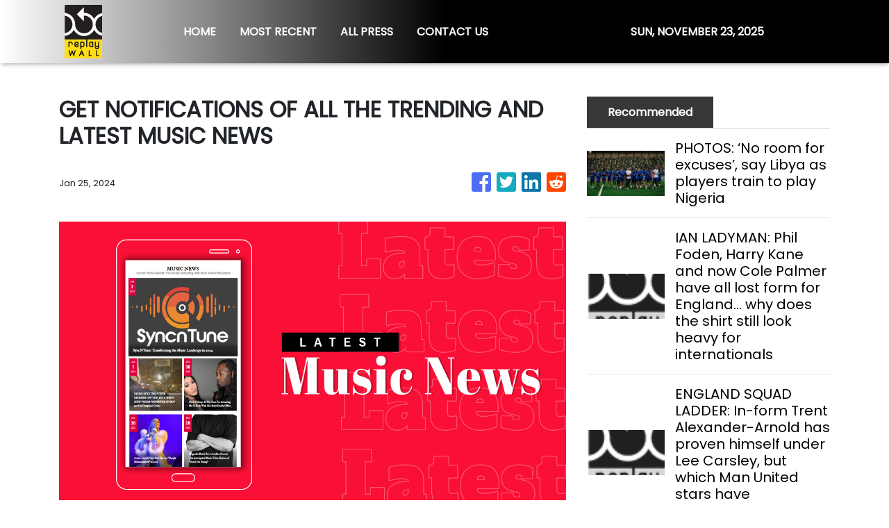

--- FILE ---
content_type: text/html
request_url: https://replaywall.com/news/get-notifications-of-all-the-trending-and-latest-music-news/463483
body_size: 616
content:
<!DOCTYPE html>
<html lang="en">
  <head>
    <meta charset="utf-8" />
    <base href="/" />
    <meta name="viewport" content="width=device-width, initial-scale=1" />
    <link rel="icon" type="image/x-icon" href="favicon.ico" />
    

    <!-- Global site tag (gtag.js) - Google Analytics -->
    <script>
      (function (i, s, o, g, r, a, m) {
        i['GoogleAnalyticsObject'] = r;
        (i[r] =
          i[r] ||
          function () {
            (i[r].q = i[r].q || []).push(arguments);
          }),
          (i[r].l = 1 * new Date());
        (a = s.createElement(o)), (m = s.getElementsByTagName(o)[0]);
        a.async = 1;
        a.src = g;
        m.parentNode.insertBefore(a, m);
      })(window, document, 'script', 'https://www.google-analytics.com/analytics.js', 'ga');

      ga('create', 'UA-97456795-8', 'auto');
      ga('send', 'pageview');
    </script>
  <link rel="stylesheet" href="styles.65f7770c6302fca22dcf.css"></head>

  <body>
    <app-root></app-root>
  <script src="runtime-es2015.d940073bfb809efaf454.js" type="module"></script><script src="runtime-es5.d940073bfb809efaf454.js" nomodule defer></script><script src="polyfills-es5.341d48ffc88eaeae911d.js" nomodule defer></script><script src="polyfills-es2015.95bb65e853d2781ac3bd.js" type="module"></script><script src="scripts.e8829ccd3ea7681ddc31.js" defer></script><script src="main-es2015.eb9b5f4979eb6bd1b5a9.js" type="module"></script><script src="main-es5.eb9b5f4979eb6bd1b5a9.js" nomodule defer></script></body>
</html>


--- FILE ---
content_type: text/html; charset=utf-8
request_url: https://us-central1-vertical-news-network.cloudfunctions.net/get/fetch-include-rss
body_size: 25700
content:
[
  {
    "id": 58564587,
    "title": "PHOTOS: ‘No room for excuses’, say Libya as players train to play Nigeria",
    "summary": "The Libyan Football Federation has said that it will not condone excuses from the Nigeria Football Federation to boycott the second leg of the Group D 2025 African Cup of Nations qualifier tie against the Super Eagles. The LFF disclosed this on its X handle on Tuesday after the Super Eagles and its officials departed \n Read More",
    "slug": "photos-no-room-for-excuses-say-libya-as-players-train-to-play-nigeria",
    "link": "https://punchng.com/photos-no-room-for-excuses-say-libya-as-players-train-to-play-nigeria/?utm_source=rss.punchng.com&utm_medium=web",
    "date_published": "2024-10-15T10:23:26.000Z",
    "images": "https://cdn.punchng.com/wp-content/uploads/2024/10/15101746/Libya-FF-2.jpeg",
    "categories": "4062,162,1094,2804,4043,4063,4515,4526,4527,4528,4531,4538,4552,4553,4558,4566",
    "img_id": "0",
    "caption": "",
    "country": "Worldwide",
    "source_type": "rss",
    "source": "PUNCH"
  },
  {
    "id": 58453564,
    "title": "IAN LADYMAN: Phil Foden, Harry Kane and now Cole Palmer have all lost form for England… why does the shirt still look heavy for internationals",
    "summary": "Cole Palmer is the latest England star that appears to be feeling the heavy weight of expectation that comes with playing for the Three Lions, believes Mail Sport's football editor Ian Ladyman.",
    "slug": "ian-ladyman-phil-foden-harry-kane-and-now-cole-palmer-have-all-lost-form-for-england-why-does-the-shirt-still-look-heavy-for-internationals",
    "link": "https://www.dailymail.co.uk/sport/football/article-13958289/IAN-LADYMAN-Phil-Foden-Harry-Kane-Cole-Palmer-england.html?ns_mchannel=rss&ns_campaign=1490&ito=1490",
    "date_published": "2024-10-15T09:54:04.000Z",
    "images": "https://i.dailymail.co.uk/1s/2024/10/14/16/90831921-0-image-a-15_1728918753322.jpg",
    "categories": "4062,162,1094,2804,4043,4063,4515,4526,4527,4528,4531,4538,4552,4553,4558,4566",
    "img_id": "0",
    "caption": "",
    "country": "Worldwide",
    "source_type": "rss",
    "source": "Daily Mail"
  },
  {
    "id": 58478864,
    "title": "ENGLAND SQUAD LADDER: In-form Trent Alexander-Arnold has proven himself under Lee Carsley, but which Man United stars have plummeted?",
    "summary": "England are a different outfit under the interim care of Lee Carsley with new stars rising to the occasion and previous outcasts being recalled into the fray of the national team.",
    "slug": "england-squad-ladder-inform-trent-alexanderarnold-has-proven-himself-under-lee-carsley-but-which-man-united-stars-have-plummeted",
    "link": "https://www.dailymail.co.uk/sport/football/article-13957277/ENGLAND-SQUAD-LADDER-form-Trent-Alexander-Arnold-proven-Lee-Carsley-big-names-failed-impress-cement-spot.html?ns_mchannel=rss&ns_campaign=1490&ito=1490",
    "date_published": "2024-10-15T09:52:50.000Z",
    "images": "https://i.dailymail.co.uk/1s/2024/10/14/16/90833419-0-image-a-57_1728920699705.jpg",
    "categories": "4062,162,1094,2804,4043,4063,4515,4526,4527,4528,4531,4538,4552,4553,4558,4566",
    "img_id": "0",
    "caption": "",
    "country": "Worldwide",
    "source_type": "rss",
    "source": "Daily Mail"
  },
  {
    "id": 58560349,
    "title": "Naomi Osaka to play at star-studded Hong Kong Tennis Open",
    "summary": "She will join Emma Raducanu, Simona Halep, Leylah Fernandez and Katie Boulter at Hong Kong event in late October.",
    "slug": "naomi-osaka-to-play-at-starstudded-hong-kong-tennis-open",
    "link": "https://www.scmp.com/sport/tennis/article/3282463/naomi-osaka-play-star-studded-hong-kong-tennis-open?utm_source=rss_feed",
    "date_published": "2024-10-15T09:50:18.000Z",
    "images": "https://cdn.i-scmp.com/sites/default/files/styles/1280x720/public/d8/images/canvas/2024/10/15/a57684ff-76fe-4e89-aad1-4dab63cf1bcf_c933736e.jpg?itok=VoMUxwk-",
    "categories": "4062,162,1094,2804,4043,4063,4515,4526,4527,4528,4531,4538,4552,4553,4558,4566",
    "img_id": "0",
    "caption": "",
    "country": "Worldwide",
    "source_type": "rss",
    "source": "South China Morning Post"
  },
  {
    "id": 58564588,
    "title": "French league to hear Mbappe-PSG’s $60m salary row",
    "summary": "Kylian Mbappe’s dispute with former club Paris Saint-Germain over claims he is owed 55 million euros ($60m) in unpaid wages and bonuses will go before a French league committee later on Tuesday. The hearing will take place a day after a newspaper report in Sweden claimed Mbappe, the captain of the French national team, was \n Read More",
    "slug": "french-league-to-hear-mbappepsgs-60m-salary-row",
    "link": "https://punchng.com/french-league-to-hear-mbappe-psgs-60m-salary-row/?utm_source=rss.punchng.com&utm_medium=web",
    "date_published": "2024-10-15T09:49:58.000Z",
    "images": "https://cdn.punchng.com/wp-content/uploads/2024/06/25194426/France-e1719341066603.jpg",
    "categories": "4062,162,1094,2804,4043,4063,4515,4526,4527,4528,4531,4538,4552,4553,4558,4566",
    "img_id": "0",
    "caption": "",
    "country": "Worldwide",
    "source_type": "rss",
    "source": "PUNCH"
  },
  {
    "id": 58555921,
    "title": "Barcelona determined to make mega move for Erling Haaland to mark opening of 105,000 capacity Nou Camp with Joan Laporta will 'go with everything and until the end, with all his strength' for the Man City star",
    "summary": "The Manchester City forward is into third year of his contract, which is due to expire in 2027, however, he is attracting interest from the Spanish giants.",
    "slug": "[base64]",
    "link": "https://www.dailymail.co.uk/sport/football/article-13961115/Barcelona-determined-Erling-Haaland-opening-Nou-Camp-Man-City.html?ns_mchannel=rss&ns_campaign=1490&ito=1490",
    "date_published": "2024-10-15T09:49:06.000Z",
    "images": "https://i.dailymail.co.uk/1s/2024/10/15/10/90865913-0-image-a-37_1728985735761.jpg",
    "categories": "4062,162,1094,2804,4043,4063,4515,4526,4527,4528,4531,4538,4552,4553,4558,4566",
    "img_id": "0",
    "caption": "",
    "country": "Worldwide",
    "source_type": "rss",
    "source": "Daily Mail"
  },
  {
    "id": 58555922,
    "title": "Lazio club president takes aim at Mason Greenwood as he claims the Italian club don't sign 'mercenaries' after the winger snubbed the Eagles for Marseille",
    "summary": "The Serie A club reportedly had a bid rejected for the winger in the summer transfer window by United after his fruitful season on loan at Getafe.",
    "slug": "lazio-club-president-takes-aim-at-mason-greenwood-as-he-claims-the-italian-club-dont-sign-mercenaries-after-the-winger-snubbed-the-eagles-for-marseille",
    "link": "https://www.dailymail.co.uk/sport/football/article-13960883/Lazio-president-aim-Mason-Greenwood-Marseille-transfer.html?ns_mchannel=rss&ns_campaign=1490&ito=1490",
    "date_published": "2024-10-15T09:48:28.000Z",
    "images": "https://i.dailymail.co.uk/1s/2024/10/15/10/90864901-0-image-a-43_1728983729081.jpg",
    "categories": "4062,162,1094,2804,4043,4063,4515,4526,4527,4528,4531,4538,4552,4553,4558,4566",
    "img_id": "0",
    "caption": "",
    "country": "Worldwide",
    "source_type": "rss",
    "source": "Daily Mail"
  },
  {
    "id": 58555923,
    "title": "PSG hit back at Kylian Mbappe after French superstar appears to accuse his former club of spreading 'fake' rape allegations against him amid ongoing payment dispute",
    "summary": "According to local media reports, Mbappe was accused of rape and sexual harassment at a Swedish hotel that he stayed at with friends last week.",
    "slug": "psg-hit-back-at-kylian-mbappe-after-french-superstar-appears-to-accuse-his-former-club-of-spreading-fake-rape-allegations-against-him-amid-ongoing-payment-dispute",
    "link": "https://www.dailymail.co.uk/sport/football/article-13961075/PSG-hit-Kylian-Mbappe-French-superstar-appears-accuse-former-club-spreading-fake-rape-allegations-against-amid-ongoing-payment-dispute.html?ns_mchannel=rss&ns_campaign=1490&ito=1490",
    "date_published": "2024-10-15T09:48:14.000Z",
    "images": "https://i.dailymail.co.uk/1s/2024/10/15/10/90866025-0-image-a-47_1728985687924.jpg",
    "categories": "4062,162,1094,2804,4043,4063,4515,4526,4527,4528,4531,4538,4552,4553,4558,4566",
    "img_id": "0",
    "caption": "",
    "country": "Worldwide",
    "source_type": "rss",
    "source": "Daily Mail"
  },
  {
    "id": 58555924,
    "title": "Arsenal boss Jonas Eidevall RESIGNS after difficult start to the season, amid fan protests - as Swedish coach brings to an end three-year spell in charge of Gunners",
    "summary": "KATHRYN BATTE: The Gunners have won just one of their four Women's Super League games and were thrashed 5-2 by Bayern Munich in their opening Champions League group match.",
    "slug": "arsenal-boss-jonas-eidevall-resigns-after-difficult-start-to-the-season-amid-fan-protests-as-swedish-coach-brings-to-an-end-threeyear-spell-in-charge-of-gunners",
    "link": "https://www.dailymail.co.uk/sport/football/article-13961305/Arsenal-Jonas-Eidevall-RESIGNS-Gunners.html?ns_mchannel=rss&ns_campaign=1490&ito=1490",
    "date_published": "2024-10-15T09:47:43.000Z",
    "images": "https://i.dailymail.co.uk/1s/2024/10/15/10/90865899-0-image-a-4_1728985581915.jpg",
    "categories": "4062,162,1094,2804,4043,4063,4515,4526,4527,4528,4531,4538,4552,4553,4558,4566",
    "img_id": "0",
    "caption": "",
    "country": "Worldwide",
    "source_type": "rss",
    "source": "Daily Mail"
  },
  {
    "id": 58518316,
    "title": "College makes shock move after women's volleyball team REFUSED to play against rival with transgender star",
    "summary": "Blaire Fleming, a redshirt senior, has been cited as the reason four schools have forfeited matches against San Jose State so far this season because of safety concerns.",
    "slug": "college-makes-shock-move-after-womens-volleyball-team-refused-to-play-against-rival-with-transgender-star",
    "link": "https://www.dailymail.co.uk/sport/othersports/article-13960277/university-nevada-womens-volleyball-san-jose-sate-blaire-fleming.html?ns_mchannel=rss&ns_campaign=1490&ito=1490",
    "date_published": "2024-10-15T09:40:17.000Z",
    "images": "https://i.dailymail.co.uk/1s/2024/10/15/04/90854085-0-image-a-99_1728961416613.jpg",
    "categories": "4062,162,1094,2804,4043,4063,4515,4526,4527,4528,4531,4538,4552,4553,4558,4566",
    "img_id": "0",
    "caption": "",
    "country": "Worldwide",
    "source_type": "rss",
    "source": "Daily Mail"
  },
  {
    "id": 58555925,
    "title": "It's no longer Fergie time! Sir Alex Ferguson's Man United £2.16MILLION contract is ended as Ineos continue to cut costs with Sir Jim Ratcliffe also cancelling Christmas party",
    "summary": "Ferguson became a global club ambassador and club director after stepping down as manager in 2013 after a 26-year reign, with the legendary former boss reportedly still receiving £2.16million-a-year.",
    "slug": "its-no-longer-fergie-time-sir-alex-fergusons-man-united-216million-contract-is-ended-as-ineos-continue-to-cut-costs-with-sir-jim-ratcliffe-also-cancelling-christmas-party",
    "link": "https://www.dailymail.co.uk/sport/football/article-13961139/Man-United-axe-million-deal-Sir-Alex-Ferguson-Sir-Jim-Ratcliffe.html?ns_mchannel=rss&ns_campaign=1490&ito=1490",
    "date_published": "2024-10-15T09:33:46.000Z",
    "images": "https://i.dailymail.co.uk/1s/2024/10/15/10/90864379-0-image-a-53_1728982993439.jpg",
    "categories": "4062,162,1094,2804,4043,4063,4515,4526,4527,4528,4531,4538,4552,4553,4558,4566",
    "img_id": "0",
    "caption": "",
    "country": "Worldwide",
    "source_type": "rss",
    "source": "Daily Mail"
  },
  {
    "id": 58465932,
    "title": "Pep Guardiola is England's 'dream' candidate and the FA are willing to wait to get their man - but there is concern around the impact of Man City's 115 financial rule-break charges",
    "summary": "There is an emerging sense from the governing body that current interim boss Lee Carsley will not become the national team's next permanent head coach.",
    "slug": "pep-guardiola-is-englands-dream-candidate-and-the-fa-are-willing-to-wait-to-get-their-man-but-there-is-concern-around-the-impact-of-man-citys-115-financial-rulebreak-charges",
    "link": "https://www.dailymail.co.uk/sport/football/article-13958975/Pep-Guardiola-England-FA-Man-City-candidate.html?ns_mchannel=rss&ns_campaign=1490&ito=1490",
    "date_published": "2024-10-15T09:33:23.000Z",
    "images": "https://i.dailymail.co.uk/1s/2024/10/15/10/90865397-0-image-a-45_1728984796105.jpg",
    "categories": "4062,162,1094,2804,4043,4063,4515,4526,4527,4528,4531,4538,4552,4553,4558,4566",
    "img_id": "0",
    "caption": "",
    "country": "Worldwide",
    "source_type": "rss",
    "source": "Daily Mail"
  },
  {
    "id": 58565096,
    "title": "Live: Pre-match drama for Socceroos who make six changes to take on Japan in Saitama",
    "summary": "The Socceroos have never beaten Japan on their home turf, and face an uphill battle to do so in Saitama in Tony Popovic's second game in charge. Follow live.",
    "slug": "live-prematch-drama-for-socceroos-who-make-six-changes-to-take-on-japan-in-saitama",
    "link": "https://www.abc.net.au/news/2024-10-15/live-updates-japan-vs-socceroos-fifa-world-cup-qualifier-saitama/104471582",
    "date_published": "2024-10-15T09:28:03.000Z",
    "images": "https://live-production.wcms.abc-cdn.net.au/1f4e7865bb2204fc977740c6c085d21a?impolicy=wcms_crop_resize&cropH=396&cropW=704&xPos=317&yPos=40&width=862&height=485",
    "categories": "4062,162,1094,2804,4043,4063,4515,4526,4527,4528,4531,4538,4552,4553,4558,4566",
    "img_id": "0",
    "caption": "",
    "country": "Worldwide",
    "source_type": "rss",
    "source": "ABC Australia News"
  },
  {
    "id": 58542916,
    "title": "Man United 'plot to raid Bayern Munich with TRIPLE swoop' in a bid to bolster Erik ten Hag's squad this winter... but one star 'wants to stay with the German giants until end of the season'",
    "summary": "The Red Devils completed the signings of Matthias de Ligt and Noussair Mazraoui from the Bavarian giants in the summer and they could repeat the trick this winter.",
    "slug": "man-united-plot-to-raid-bayern-munich-with-triple-swoop-in-a-bid-to-bolster-erik-ten-hags-squad-this-winter-but-one-star-wants-to-stay-with-the-german-giants-until-end-of-the-season",
    "link": "https://www.dailymail.co.uk/sport/football/article-13960801/Man-United-Bayern-Munich-Erik-ten-Hag-German.html?ns_mchannel=rss&ns_campaign=1490&ito=1490",
    "date_published": "2024-10-15T09:21:39.000Z",
    "images": "https://i.dailymail.co.uk/1s/2024/10/15/08/90861063-0-image-a-19_1728977486896.jpg",
    "categories": "4062,162,1094,2804,4043,4063,4515,4526,4527,4528,4531,4538,4552,4553,4558,4566",
    "img_id": "0",
    "caption": "",
    "country": "Worldwide",
    "source_type": "rss",
    "source": "Daily Mail"
  },
  {
    "id": 58555926,
    "title": "Footage surfaces of Kylian Mbappe training ahead of Real Madrid return amid rape allegation",
    "summary": "The French international has blasted 'fake news' about an alleged rape at the hotel where he was staying with friends last week.",
    "slug": "footage-surfaces-of-kylian-mbappe-training-ahead-of-real-madrid-return-amid-rape-allegation",
    "link": "https://www.dailymail.co.uk/sport/football/article-13957231/Footage-Kylian-Mbappe-training-Real-Madrid-return-amid-rape-allegation.html?ns_mchannel=rss&ns_campaign=1490&ito=1490",
    "date_published": "2024-10-15T09:19:59.000Z",
    "images": "https://i.dailymail.co.uk/1s/2024/10/15/09/90863483-0-image-a-36_1728981439172.jpg",
    "categories": "4062,162,1094,2804,4043,4063,4515,4526,4527,4528,4531,4538,4552,4553,4558,4566",
    "img_id": "0",
    "caption": "",
    "country": "Worldwide",
    "source_type": "rss",
    "source": "Daily Mail"
  },
  {
    "id": 58562048,
    "title": "What Man United co-owners Glazers did to save 300 family and 30 pets from Hurricane Milton",
    "summary": "The Manchester United co-owners delivered a noble gesture to the loved ones of Tampa Bay Buccaneers players last week amid Hurricane Milton.",
    "slug": "what-man-united-coowners-glazers-did-to-save-300-family-and-30-pets-from-hurricane-milton",
    "link": "https://www.manchestereveningnews.co.uk/sport/football/football-news/what-man-united-co-owners-30144199",
    "date_published": "2024-10-15T09:15:00.000Z",
    "images": "https://i2-prod.football.london/incoming/article30144294.ece/ALTERNATES/s98/0_GettyImages-1763326724.jpg",
    "categories": "4062,162,1094,2804,4043,4063,4515,4526,4527,4528,4531,4538,4552,4553,4558,4566",
    "img_id": "0",
    "caption": "",
    "country": "Worldwide",
    "source_type": "rss",
    "source": "Manchester Evening News"
  },
  {
    "id": 58562049,
    "title": "Why Sir Alex Ferguson is stepping down as Manchester United ambassador",
    "summary": "Sir Alex Ferguson's 12-year stint as Man United ambassador will come to an end at the conclusion of this season.",
    "slug": "why-sir-alex-ferguson-is-stepping-down-as-manchester-united-ambassador",
    "link": "https://www.manchestereveningnews.co.uk/sport/football/football-news/sir-alex-ferguson-stepping-down-30144829",
    "date_published": "2024-10-15T09:11:11.000Z",
    "images": "https://i2-prod.manchestereveningnews.co.uk/incoming/article30144845.ece/ALTERNATES/s98/0_GettyImages-2154000604.jpg",
    "categories": "4062,162,1094,2804,4043,4063,4515,4526,4527,4528,4531,4538,4552,4553,4558,4566",
    "img_id": "0",
    "caption": "",
    "country": "Worldwide",
    "source_type": "rss",
    "source": "Manchester Evening News"
  },
  {
    "id": 58465941,
    "title": "Premier League stars could be dissuaded from taking strike action if there is a successful resolution to legal action against FIFA over football's ever-expanding calendar",
    "summary": "European leagues and player unions lodged a formal complaint against FIFA with the European Commission on Monday, alleging FIFA has abused a dominant position.",
    "slug": "premier-league-stars-could-be-dissuaded-from-taking-strike-action-if-there-is-a-successful-resolution-to-legal-action-against-fifa-over-footballs-everexpanding-calendar",
    "link": "https://www.dailymail.co.uk/sport/football/article-13959001/Premier-League-strike-legal-FIFA-football-calendar.html?ns_mchannel=rss&ns_campaign=1490&ito=1490",
    "date_published": "2024-10-15T09:10:31.000Z",
    "images": "https://i.dailymail.co.uk/1s/2024/10/14/18/90837237-0-image-a-76_1728927813327.jpg",
    "categories": "4062,162,1094,2804,4043,4063,4515,4526,4527,4528,4531,4538,4552,4553,4558,4566",
    "img_id": "0",
    "caption": "",
    "country": "Worldwide",
    "source_type": "rss",
    "source": "Daily Mail"
  },
  {
    "id": 58560363,
    "title": "Not Dubai Or Riyadh: This City Emerges As Surprise Option For IPL Auction",
    "summary": "There has been a lot of rumours surrounding the possible venue for the upcoming Indian Premier League (IPL) 2025 auction.",
    "slug": "not-dubai-or-riyadh-this-city-emerges-as-surprise-option-for-ipl-auction",
    "link": "https://sports.ndtv.com/cricket/not-dubai-or-riyadh-this-city-emerges-as-surprise-option-for-ipl-2025-auction-6780346",
    "date_published": "2024-10-15T09:08:47.000Z",
    "images": "https://c.ndtvimg.com/2024-08/cpoog4mg_ipl-trophy_625x300_20_August_24.jpg",
    "categories": "4062,162,1094,2804,4043,4063,4515,4526,4527,4528,4531,4538,4552,4553,4558,4566",
    "img_id": "0",
    "caption": "",
    "country": "Worldwide",
    "source_type": "rss",
    "source": "NDTV"
  },
  {
    "id": 58555927,
    "title": "WWE champion Cody Rhodes reveals when WrestleMania is hoped to be held in the UK - as discussions continue over staging the event outside North America for the first time",
    "summary": "There have been discussions over the event being held in London and Rhodes believes the capital or Manchester could easily stage the spectacle.",
    "slug": "wwe-champion-cody-rhodes-reveals-when-wrestlemania-is-hoped-to-be-held-in-the-uk-as-discussions-continue-over-staging-the-event-outside-north-america-for-the-first-time",
    "link": "https://www.dailymail.co.uk/sport/wwe/article-13960987/WWE-champion-Cody-Rhodes-WrestleMania-hoped-held-UK.html?ns_mchannel=rss&ns_campaign=1490&ito=1490",
    "date_published": "2024-10-15T09:06:36.000Z",
    "images": "https://i.dailymail.co.uk/1s/2024/10/15/10/90864523-0-image-a-38_1728983193942.jpg",
    "categories": "4062,162,1094,2804,4043,4063,4515,4526,4527,4528,4531,4538,4552,4553,4558,4566",
    "img_id": "0",
    "caption": "",
    "country": "Worldwide",
    "source_type": "rss",
    "source": "Daily Mail"
  },
  {
    "id": 58562050,
    "title": "Sir Alex Ferguson didn't speak to me for two years after I left Man United for Chelsea",
    "summary": "Former Manchester United CEO Peter Kenyon has discussed his relationship with Sir Alex Ferguson after he left the club to join Chelsea in 2003",
    "slug": "sir-alex-ferguson-didnt-speak-to-me-for-two-years-after-i-left-man-united-for-chelsea",
    "link": "https://www.manchestereveningnews.co.uk/sport/football/football-news/sir-alex-ferguson-united-mourinho-30144456",
    "date_published": "2024-10-15T08:56:44.000Z",
    "images": "https://i2-prod.manchestereveningnews.co.uk/sport/football/football-news/article30088440.ece/ALTERNATES/s98/1_GettyImages-1651850.jpg",
    "categories": "4062,162,1094,2804,4043,4063,4515,4526,4527,4528,4531,4538,4552,4553,4558,4566",
    "img_id": "0",
    "caption": "",
    "country": "Worldwide",
    "source_type": "rss",
    "source": "Manchester Evening News"
  },
  {
    "id": 58562051,
    "title": "Mason Greenwood slammed by club chief for transfer decision after leaving Manchester United",
    "summary": "Man Utd sold Mason Greenwood to Marseille in the summer and the player turned down interest from Lazio.",
    "slug": "mason-greenwood-slammed-by-club-chief-for-transfer-decision-after-leaving-manchester-united",
    "link": "https://www.manchestereveningnews.co.uk/sport/football/football-news/mason-greenwood-slammed-club-chief-30143995",
    "date_published": "2024-10-15T08:55:24.000Z",
    "images": "https://i2-prod.manchestereveningnews.co.uk/sport/football/article30144073.ece/ALTERNATES/s98/0_GettyImages-2162022761.jpg",
    "categories": "4062,162,1094,2804,4043,4063,4515,4526,4527,4528,4531,4538,4552,4553,4558,4566",
    "img_id": "0",
    "caption": "",
    "country": "Worldwide",
    "source_type": "rss",
    "source": "Manchester Evening News"
  },
  {
    "id": 58542914,
    "title": "Chelsea star Ben Chilwell 'could be offered escape route out of Stamford Bridge by European giants', with ex-Blues boss 'a huge fan of the out-of-favour defender'",
    "summary": "Chilwell was placed in the club's 'bomb squad' over the summer after being deemed surplus to requirements, but failed to get a move away from west London.",
    "slug": "chelsea-star-ben-chilwell-could-be-offered-escape-route-out-of-stamford-bridge-by-european-giants-with-exblues-boss-a-huge-fan-of-the-outoffavour-defender",
    "link": "https://www.dailymail.co.uk/sport/football/article-13960541/Chelsea-star-Ben-Chilwell-offered-escape-route-Stamford-Bridge-European-giants-ex-Blues-boss-huge-fan-favour-defender.html?ns_mchannel=rss&ns_campaign=1490&ito=1490",
    "date_published": "2024-10-15T08:51:28.000Z",
    "images": "https://i.dailymail.co.uk/1s/2024/10/15/07/90859545-0-image-a-4_1728974202639.jpg",
    "categories": "4062,162,1094,2804,4043,4063,4515,4526,4527,4528,4531,4538,4552,4553,4558,4566",
    "img_id": "0",
    "caption": "",
    "country": "Worldwide",
    "source_type": "rss",
    "source": "Daily Mail"
  },
  {
    "id": 58542917,
    "title": "Spain boss Luis de la Fuente insists he has NOT overplayed Barcelona wonderkid Lamine Yamal, after the 17-year-old withdrew from international duty with a hamstring injury",
    "summary": "Spain boss Luis de la Fuente has hit back at critics of his use of wonderkid Lamine Yamal after the Barcelona star was forced to withdraw from international duty.",
    "slug": "spain-boss-luis-de-la-fuente-insists-he-has-not-overplayed-barcelona-wonderkid-lamine-yamal-after-the-17yearold-withdrew-from-international-duty-with-a-hamstring-injury",
    "link": "https://www.dailymail.co.uk/sport/football/article-13960627/Spain-manager-Luis-la-Fuente-insists-NOT-overplayed-Barcelona-wonderkid-Lamine-Yamal-17-year-old-withdrew-international-duty-hamstring-injury.html?ns_mchannel=rss&ns_campaign=1490&ito=1490",
    "date_published": "2024-10-15T08:48:45.000Z",
    "images": "https://i.dailymail.co.uk/1s/2024/10/15/07/90859769-0-image-a-9_1728974742008.jpg",
    "categories": "4062,162,1094,2804,4043,4063,4515,4526,4527,4528,4531,4538,4552,4553,4558,4566",
    "img_id": "0",
    "caption": "",
    "country": "Worldwide",
    "source_type": "rss",
    "source": "Daily Mail"
  },
  {
    "id": 58440274,
    "title": "Nigeria BOYCOTT AFCON qualifier against Libya after squad is left stranded at airport with 'no food and drink' - with Premier League star claiming he was being held HOSTAGE",
    "summary": "However, Libya said they faced 'poor treatment' surrounding that game and ahead of the return match, Nigeria's stars were left fuming before they revealed they would boycott the match.",
    "slug": "nigeria-boycott-afcon-qualifier-against-libya-after-squad-is-left-stranded-at-airport-with-no-food-and-drink-with-premier-league-star-claiming-he-was-being-held-hostage",
    "link": "https://www.dailymail.co.uk/sport/football/article-13957673/Nigeria-BOYCOTT-AFCON-qualifier-Libya-food-drink-Premier-League.html?ns_mchannel=rss&ns_campaign=1490&ito=1490",
    "date_published": "2024-10-15T08:47:27.000Z",
    "images": "https://i.dailymail.co.uk/1s/2024/10/14/10/90821233-0-image-a-25_1728899340896.jpg",
    "categories": "4062,162,1094,2804,4043,4063,4515,4526,4527,4528,4531,4538,4552,4553,4558,4566",
    "img_id": "0",
    "caption": "",
    "country": "Worldwide",
    "source_type": "rss",
    "source": "Daily Mail"
  },
  {
    "id": 58413695,
    "title": "Premier League star claims he is being held HOSTAGE in Libya as Nigeria squad are left stranded at airport with 'no food and drink' amid row over 'poor treatment' during reverse fixture",
    "summary": "The two teams faced off in Nigeria in an Africa Cup of Nations qualifier on Friday, with the Super Eagles winning 1-0 courtesy of Fissayo Dele-Bashiru's late strike.",
    "slug": "premier-league-star-claims-he-is-being-held-hostage-in-libya-as-nigeria-squad-are-left-stranded-at-airport-with-no-food-and-drink-amid-row-over-poor-treatment-during-reverse-fixture",
    "link": "https://www.dailymail.co.uk/sport/football/article-13957171/Premier-League-HOSTAGE-Libya-Nigeria-squad-stranded-airport.html?ns_mchannel=rss&ns_campaign=1490&ito=1490",
    "date_published": "2024-10-15T08:47:19.000Z",
    "images": "https://i.dailymail.co.uk/1s/2024/10/14/10/90821233-0-image-a-25_1728899340896.jpg",
    "categories": "4062,162,1094,2804,4043,4063,4515,4526,4527,4528,4531,4538,4552,4553,4558,4566",
    "img_id": "0",
    "caption": "",
    "country": "Worldwide",
    "source_type": "rss",
    "source": "Daily Mail"
  },
  {
    "id": 58491892,
    "title": "Portugal boss Roberto Martinez says there is 'no doubt' Cristiano Ronaldo will be involved against Scotland as he insists captain does not work or play like a 39-year-old",
    "summary": "Portugal manager Roberto Martinez has dismissed speculation that Cristiano Ronaldo could be rested for Tuesday's Nations League clash with Scotland.",
    "slug": "portugal-boss-roberto-martinez-says-there-is-no-doubt-cristiano-ronaldo-will-be-involved-against-scotland-as-he-insists-captain-does-not-work-or-play-like-a-39yearold",
    "link": "https://www.dailymail.co.uk/sport/football/article-13959677/Portugal-boss-Roberto-Martinez-says-no-doubt-Cristiano-Ronaldo-involved-against-Scotland-insists-captain-does-not-work-play-like-39-year-old.html?ns_mchannel=rss&ns_campaign=1490&ito=1490",
    "date_published": "2024-10-15T08:46:37.000Z",
    "images": "https://i.dailymail.co.uk/1s/2024/10/14/23/90845857-0-image-m-19_1728945055253.jpg",
    "categories": "4062,162,1094,2804,4043,4063,4515,4526,4527,4528,4531,4538,4552,4553,4558,4566",
    "img_id": "0",
    "caption": "",
    "country": "Worldwide",
    "source_type": "rss",
    "source": "Daily Mail"
  },
  {
    "id": 58555928,
    "title": "GWS Giants players facing AFL bans for 'inappropriate behaviour' at 'celebrity couples' themed post-season function",
    "summary": "On Tuesday, the Giants confirmed that they had launched an internal probe into the incident. It came after an anonymous complaint was made over outfits that were worn at the fancy-dress event.",
    "slug": "gws-giants-players-facing-afl-bans-for-inappropriate-behaviour-at-celebrity-couples-themed-postseason-function",
    "link": "https://www.dailymail.co.uk/sport/afl/article-13961025/GWS-Giants-players-facing-AFL-bans-inappropriate-behaviour-celebrity-couples-themed-post-season-function.html?ns_mchannel=rss&ns_campaign=1490&ito=1490",
    "date_published": "2024-10-15T08:46:27.000Z",
    "images": "https://i.dailymail.co.uk/1s/2024/10/15/09/90863707-0-image-a-26_1728981857892.jpg",
    "categories": "4062,162,1094,2804,4043,4063,4515,4526,4527,4528,4531,4538,4552,4553,4558,4566",
    "img_id": "0",
    "caption": "",
    "country": "Worldwide",
    "source_type": "rss",
    "source": "Daily Mail"
  },
  {
    "id": 58562052,
    "title": "Two Man United stars 'spoke to team-mates about Zinedine Zidane' as speculation grows",
    "summary": "Manchester United have struggled for form under Erik ten Hag, and while alternative managers are being linked with the Old Trafford job, Zinedine Zidane is one who has been considered",
    "slug": "two-man-united-stars-spoke-to-teammates-about-zinedine-zidane-as-speculation-grows",
    "link": "https://www.manchestereveningnews.co.uk/sport/football/football-news/man-utd-zidane-ten-hag-30144106",
    "date_published": "2024-10-15T08:37:54.000Z",
    "images": "https://i2-prod.manchestereveningnews.co.uk/sport/article30144079.ece/ALTERNATES/s98/2_FBL-FRA-GAMING-ECONOMY.jpg",
    "categories": "4062,162,1094,2804,4043,4063,4515,4526,4527,4528,4531,4538,4552,4553,4558,4566",
    "img_id": "0",
    "caption": "",
    "country": "Worldwide",
    "source_type": "rss",
    "source": "Manchester Evening News"
  },
  {
    "id": 58478875,
    "title": "NFL star Mario Edwards Jr. banned for four games after violating league's drugs policy",
    "summary": "The 30-year-old has started every game for his team this season and his absence will be a blow for the Super Bowl hopefuls.",
    "slug": "nfl-star-mario-edwards-jr-banned-for-four-games-after-violating-leagues-drugs-policy",
    "link": "https://www.dailymail.co.uk/sport/nfl/article-13959489/NFL-star-Mario-Edwards-Jr-banned-four-games.html?ns_mchannel=rss&ns_campaign=1490&ito=1490",
    "date_published": "2024-10-15T08:34:15.000Z",
    "images": "https://i.dailymail.co.uk/1s/2024/10/14/21/90843163-0-image-m-11_1728939105853.jpg",
    "categories": "4062,162,1094,2804,4043,4063,4515,4526,4527,4528,4531,4538,4552,4553,4558,4566",
    "img_id": "0",
    "caption": "",
    "country": "Worldwide",
    "source_type": "rss",
    "source": "Daily Mail"
  },
  {
    "id": 58560364,
    "title": "Rohit Finally Reveals Why Bumrah Was Made Vice-Captain Of Test Team",
    "summary": "Jasprit Bumrah was officially named Team India's vice-captain ahead of the start of the Test series against New Zealand.",
    "slug": "rohit-finally-reveals-why-bumrah-was-made-vicecaptain-of-test-team",
    "link": "https://sports.ndtv.com/cricket/rohit-sharmas-verdict-on-vice-captain-jasprit-bumrah-settles-all-captaincy-questions-6792940",
    "date_published": "2024-10-15T08:26:52.000Z",
    "images": "https://c.ndtvimg.com/2024-10/di2pd5o_rohit-sharma-and-jasprit-bumrah-bcci_625x300_15_October_24.jpg",
    "categories": "4062,162,1094,2804,4043,4063,4515,4526,4527,4528,4531,4538,4552,4553,4558,4566",
    "img_id": "0",
    "caption": "",
    "country": "Worldwide",
    "source_type": "rss",
    "source": "NDTV"
  },
  {
    "id": 58555938,
    "title": "Back-in-form Lee fires eagle-fueled 68 for early lead",
    "summary": "Jiwon Lee showcased her return to form with an impressive eagle-aided 68, taking an early one-stroke lead over Daniella Uy in the ICTSI Bacolod Golf Challenge.",
    "slug": "backinform-lee-fires-eaglefueled-68-for-early-lead",
    "link": "https://www.philstar.com/sports/2024/10/15/2392727/back-form-lee-fires-eagle-fueled-68-early-lead",
    "date_published": "2024-10-15T08:24:00.000Z",
    "images": "",
    "categories": "4062,162,1094,2804,4043,4063,4515,4526,4527,4528,4531,4538,4552,4553,4558,4566",
    "img_id": "0",
    "caption": "",
    "country": "Worldwide",
    "source_type": "rss",
    "source": "Philstar"
  },
  {
    "id": 58560350,
    "title": "Valencia fans leave Singapore with ‘stern warning’ after protest against owner Peter Lim",
    "summary": "Police had seized passports of Spanish couple, who were reportedly on honeymoon, for ‘taking part in a public assembly without a permit’.",
    "slug": "valencia-fans-leave-singapore-with-stern-warning-after-protest-against-owner-peter-lim",
    "link": "https://www.scmp.com/sport/football/article/3282438/valencia-fans-leave-singapore-stern-warning-after-protest-against-owner-peter-lim?utm_source=rss_feed",
    "date_published": "2024-10-15T08:23:34.000Z",
    "images": "https://cdn.i-scmp.com/sites/default/files/styles/1280x720/public/d8/images/canvas/2024/10/15/8306265b-ccc2-48d3-81f7-ba3fd003e9be_86017d78.jpg?itok=04TlUpO7",
    "categories": "4062,162,1094,2804,4043,4063,4515,4526,4527,4528,4531,4538,4552,4553,4558,4566",
    "img_id": "0",
    "caption": "",
    "country": "Worldwide",
    "source_type": "rss",
    "source": "South China Morning Post"
  },
  {
    "id": 58560351,
    "title": "England’s cricketers ready for host Pakistan’s spin assault in second Test at same venue",
    "summary": "Pakistan win toss, to bat first in second Test in Multan, with England captain Ben Stokes hoping reused pitch plays into tourists’ hands.",
    "slug": "englands-cricketers-ready-for-host-pakistans-spin-assault-in-second-test-at-same-venue",
    "link": "https://www.scmp.com/sport/cricket/article/3282413/englands-cricketers-ready-host-pakistans-spin-assault-second-test-same-venue?utm_source=rss_feed",
    "date_published": "2024-10-15T08:20:27.000Z",
    "images": "https://cdn.i-scmp.com/sites/default/files/styles/1280x720/public/d8/images/canvas/2024/10/15/a79939c7-e9b4-45f1-913a-4cba9c65ba39_6f10af19.jpg?itok=cYEflrQu",
    "categories": "4062,162,1094,2804,4043,4063,4515,4526,4527,4528,4531,4538,4552,4553,4558,4566",
    "img_id": "0",
    "caption": "",
    "country": "Worldwide",
    "source_type": "rss",
    "source": "South China Morning Post"
  },
  {
    "id": 58491886,
    "title": "Ben Whittaker 'hauled away by airport security in Saudi Arabia after SMASHING a fan's phone' hours after toppling over the ropes and injuring his leg in bout against Liam Cameron",
    "summary": "Whittaker, 27, was spotted walking through King Khalid International Airport in Riyadh just hours after his technical split-decision draw with Liam Cameron.",
    "slug": "ben-whittaker-hauled-away-by-airport-security-in-saudi-arabia-after-smashing-a-fans-phone-hours-after-toppling-over-the-ropes-and-injuring-his-leg-in-bout-against-liam-cameron",
    "link": "https://www.dailymail.co.uk/sport/boxing/article-13959967/Ben-Whittaker-airport-Saudi-Arabia-smashes-fan-phone.html?ns_mchannel=rss&ns_campaign=1490&ito=1490",
    "date_published": "2024-10-15T08:17:37.000Z",
    "images": "https://i.dailymail.co.uk/1s/2024/10/15/00/90848893-0-image-a-71_1728948779698.jpg",
    "categories": "4062,162,1094,2804,4043,4063,4515,4526,4527,4528,4531,4538,4552,4553,4558,4566",
    "img_id": "0",
    "caption": "",
    "country": "Worldwide",
    "source_type": "rss",
    "source": "Daily Mail"
  },
  {
    "id": 58565097,
    "title": "Why big-game specialist Mooney can cover Healy void",
    "summary": "Alyssa Healy remains no certainty to return from a foot injury for the Twenty20 World Cup semifinal and final, making Beth Mooney's role at the top crucial.",
    "slug": "why-biggame-specialist-mooney-can-cover-healy-void",
    "link": "https://www.abc.net.au/news/2024-10-15/beth-mooney-opener-t20-world-cup-alyssa-healy-injury/104476702",
    "date_published": "2024-10-15T08:15:44.000Z",
    "images": "https://live-production.wcms.abc-cdn.net.au/7bc61003c233980983e4fad7e4d9419d?impolicy=wcms_crop_resize&cropH=930&cropW=1653&xPos=711&yPos=231&width=862&height=485",
    "categories": "4062,162,1094,2804,4043,4063,4515,4526,4527,4528,4531,4538,4552,4553,4558,4566",
    "img_id": "0",
    "caption": "",
    "country": "Worldwide",
    "source_type": "rss",
    "source": "ABC Australia News"
  },
  {
    "id": 58478863,
    "title": "Pep Guardiola is spellbound by English football, wants an international job in the future and would NEVER coach Spain, writes JACK GAUGHAN… now imagine his England team",
    "summary": "JACK GAUGHAN: English football enchants Pep Guardiola in a way that has surprised him across eight years on these shores. The culture of it all, more than anything.",
    "slug": "pep-guardiola-is-spellbound-by-english-football-wants-an-international-job-in-the-future-and-would-never-coach-spain-writes-jack-gaughan-now-imagine-his-england-team",
    "link": "https://www.dailymail.co.uk/sport/football/article-13959257/Pep-Guardiola-England-football-international-job-Spain-JACK-GAUGHAN.html?ns_mchannel=rss&ns_campaign=1490&ito=1490",
    "date_published": "2024-10-15T08:13:18.000Z",
    "images": "https://i.dailymail.co.uk/1s/2024/10/14/21/90842177-0-image-a-67_1728937169864.jpg",
    "categories": "4062,162,1094,2804,4043,4063,4515,4526,4527,4528,4531,4538,4552,4553,4558,4566",
    "img_id": "0",
    "caption": "",
    "country": "Worldwide",
    "source_type": "rss",
    "source": "Daily Mail"
  },
  {
    "id": 58426981,
    "title": "Paul Pogba 'rejects offer to join new club' as he nears return from doping ban and works to cancel his Juventus contract",
    "summary": "The former Manchester United midfielder could return to the playing field in March after he had his four year drugs ban slashed to just 18 months by the Court of Arbitration for Sport.",
    "slug": "paul-pogba-rejects-offer-to-join-new-club-as-he-nears-return-from-doping-ban-and-works-to-cancel-his-juventus-contract",
    "link": "https://www.dailymail.co.uk/sport/football/article-13957217/Paul-Pogba-rejects-offer-join-new-club-nears-return-doping-ban-works-cancel-Juventus-contract.html?ns_mchannel=rss&ns_campaign=1490&ito=1490",
    "date_published": "2024-10-15T08:13:06.000Z",
    "images": "https://i.dailymail.co.uk/1s/2024/10/14/12/90823943-0-image-a-140_1728904728529.jpg",
    "categories": "4062,162,1094,2804,4043,4063,4515,4526,4527,4528,4531,4538,4552,4553,4558,4566",
    "img_id": "0",
    "caption": "",
    "country": "Worldwide",
    "source_type": "rss",
    "source": "Daily Mail"
  },
  {
    "id": 58536683,
    "title": "Pakistan recovers courtesy of Saim Aub, Kamran Ghulam after early blows",
    "summary": "Pakistan's Saim Ayub plays a shot during the first day of the second Test against England at the Multan Cricket Stadium on October 15, 2024. — PCBMULTAN: Opener Saim Ayub and debutant Kamran Ghulam on Tuesday stabilised the Pakistan team on the first day of the second Test at the Multan...",
    "slug": "pakistan-recovers-courtesy-of-saim-aub-kamran-ghulam-after-early-blows",
    "link": "https://www.thenews.com.pk/latest/1240309-pak-vs-eng-pakistan-opt-to-bat-first-against-england-in-second-test",
    "date_published": "2024-10-15T08:11:00.000Z",
    "images": "https://www.thenews.com.pk/assets/uploads/updates/2024-10-15/l_1240309_011134_updates.jpg",
    "categories": "4062,162,1094,2804,4043,4063,4515,4526,4527,4528,4531,4538,4552,4553,4558,4566",
    "img_id": "0",
    "caption": "",
    "country": "Worldwide",
    "source_type": "rss",
    "source": "The News International"
  },
  {
    "id": 58562053,
    "title": "Pep Guardiola latest as Man City boss ‘considers’ one-year extension despite FA ‘contact’",
    "summary": "Pep Guardiola's future will be the subject of intrigue until he makes a decision on his next steps in the coming months, with Manchester City keen to hold onto him.",
    "slug": "pep-guardiola-latest-as-man-city-boss-considers-oneyear-extension-despite-fa-contact",
    "link": "https://www.manchestereveningnews.co.uk/sport/football/football-news/pep-guardiola-latest-man-city-30143559",
    "date_published": "2024-10-15T08:10:49.000Z",
    "images": "https://i2-prod.football.london/incoming/article30143575.ece/ALTERNATES/s98/0_GettyImages-2178270482.jpg",
    "categories": "4062,162,1094,2804,4043,4063,4515,4526,4527,4528,4531,4538,4552,4553,4558,4566",
    "img_id": "0",
    "caption": "",
    "country": "Worldwide",
    "source_type": "rss",
    "source": "Manchester Evening News"
  },
  {
    "id": 58453563,
    "title": "Ederson reveals intervention by Pep Guardiola that persuaded him to reject an 'unusual proposal' from Saudi Arabia in favour of staying at Manchester City in the summer",
    "summary": "Pep Guardiola's timely intervention was key to Ederson 's decision to turn down a proposal from the Saudi Pro League, the Manchester City stopper has revealed.",
    "slug": "ederson-reveals-intervention-by-pep-guardiola-that-persuaded-him-to-reject-an-unusual-proposal-from-saudi-arabia-in-favour-of-staying-at-manchester-city-in-the-summer",
    "link": "https://www.dailymail.co.uk/sport/football/article-13958017/Ederson-Pep-Guardiola-unusual-Saudi-Arabia-Manchester-City.html?ns_mchannel=rss&ns_campaign=1490&ito=1490",
    "date_published": "2024-10-15T08:10:34.000Z",
    "images": "https://i.dailymail.co.uk/1s/2024/10/14/15/90828795-0-image-a-12_1728914728576.jpg",
    "categories": "4062,162,1094,2804,4043,4063,4515,4526,4527,4528,4531,4538,4552,4553,4558,4566",
    "img_id": "0",
    "caption": "",
    "country": "Worldwide",
    "source_type": "rss",
    "source": "Daily Mail"
  },
  {
    "id": 58555939,
    "title": "Arches refocus on title defense, clash with Tigers",
    "summary": "With distractions and issues now behind them, Topex Robinson and La Salle press on their title defense bid even harder against University of Santo Tomas in the UAAP Season 87 men’s basketball tournament Wednesday, October 16, at the Mall of Asia Arena.",
    "slug": "arches-refocus-on-title-defense-clash-with-tigers",
    "link": "https://www.philstar.com/sports/2024/10/15/2392725/arches-refocus-title-defense-clash-tigers",
    "date_published": "2024-10-15T08:10:00.000Z",
    "images": "",
    "categories": "4062,162,1094,2804,4043,4063,4515,4526,4527,4528,4531,4538,4552,4553,4558,4566",
    "img_id": "0",
    "caption": "",
    "country": "Worldwide",
    "source_type": "rss",
    "source": "Philstar"
  },
  {
    "id": 58478867,
    "title": "Revealed: England are planning a friendly in America next summer - and could face the USA in test for Mauricio Pochettino",
    "summary": "Talks over potential opponents and host city for the game are ongoing amid complications over the 2025 international window.",
    "slug": "revealed-england-are-planning-a-friendly-in-america-next-summer-and-could-face-the-usa-in-test-for-mauricio-pochettino",
    "link": "https://www.dailymail.co.uk/sport/football/article-13959381/England-friendly-America-USA-Mauricio-Pochettino.html?ns_mchannel=rss&ns_campaign=1490&ito=1490",
    "date_published": "2024-10-15T08:09:01.000Z",
    "images": "https://i.dailymail.co.uk/1s/2024/10/14/21/90841919-0-image-a-28_1728936749623.jpg",
    "categories": "4062,162,1094,2804,4043,4063,4515,4526,4527,4528,4531,4538,4552,4553,4558,4566",
    "img_id": "0",
    "caption": "",
    "country": "Worldwide",
    "source_type": "rss",
    "source": "Daily Mail"
  },
  {
    "id": 58465935,
    "title": "Ollie Watkins is enjoying his role as England's Super Sub - but at some point there has to be an effort to move away from these slow and ponderous starts, writes CRAIG HOPE",
    "summary": "CRAIG HOPE IN HELSINKI: This was a tough watch, England dominating possession but not the opposition. At least, that was, until the arrival of Ollie Watkins and Noni Madueke.",
    "slug": "ollie-watkins-is-enjoying-his-role-as-englands-super-sub-but-at-some-point-there-has-to-be-an-effort-to-move-away-from-these-slow-and-ponderous-starts-writes-craig-hope",
    "link": "https://www.dailymail.co.uk/sport/football/article-13959209/Ollie-Watkins-England-Super-Sub-CRAIG-HOPE.html?ns_mchannel=rss&ns_campaign=1490&ito=1490",
    "date_published": "2024-10-15T08:08:04.000Z",
    "images": "https://i.dailymail.co.uk/1s/2024/10/14/20/90840261-0-image-a-14_1728933403649.jpg",
    "categories": "4062,162,1094,2804,4043,4063,4515,4526,4527,4528,4531,4538,4552,4553,4558,4566",
    "img_id": "0",
    "caption": "",
    "country": "Worldwide",
    "source_type": "rss",
    "source": "Daily Mail"
  },
  {
    "id": 58542913,
    "title": "Former Man United chief executive Peter Kenyon reveals why the club failed in their bid to sign Ronaldinho to replace David Beckham in 2003",
    "summary": "Twelve months after winning the World Cup in 2002, Ronaldinho was one of the hottest properties in European football, and United wanted to bring him to Old Trafford from PSG.",
    "slug": "former-man-united-chief-executive-peter-kenyon-reveals-why-the-club-failed-in-their-bid-to-sign-ronaldinho-to-replace-david-beckham-in-2003",
    "link": "https://www.dailymail.co.uk/sport/football/article-13960799/Former-Man-United-chief-executive-Peter-Kenyon-reveals-club-failed-bid-sign-Ronaldinho-replace-David-Beckham-2003.html?ns_mchannel=rss&ns_campaign=1490&ito=1490",
    "date_published": "2024-10-15T08:06:59.000Z",
    "images": "https://i.dailymail.co.uk/1s/2024/10/15/08/90861773-0-image-a-34_1728978803313.jpg",
    "categories": "4062,162,1094,2804,4043,4063,4515,4526,4527,4528,4531,4538,4552,4553,4558,4566",
    "img_id": "0",
    "caption": "",
    "country": "Worldwide",
    "source_type": "rss",
    "source": "Daily Mail"
  },
  {
    "id": 58336477,
    "title": "SPORTS AGENDA: Panathinaikos may honour George Baldock's three-year contract following his tragic death - while Opta dispel claims footballers are playing too many matches",
    "summary": "MIKE KEEGAN: According to sources close to the club, Panathinaikos may well honour the full contract of Baldock following the tragic passing of their former Sheffield United player.",
    "slug": "sports-agendapanathinaikos-may-honourgeorge-baldocks-threeyear-contract-following-his-tragic-death-while-opta-dispel-claims-footballers-are-playing-too-many-matches",
    "link": "https://www.dailymail.co.uk/sport/football/article-13955133/SPORTS-AGENDA-Panathinaikos-honour-George-Baldocks-three-year-contract-following-tragic-death-Opta-dispel-claims-footballers-playing-matches.html?ns_mchannel=rss&ns_campaign=1490&ito=1490",
    "date_published": "2024-10-15T08:06:04.000Z",
    "images": "https://i.dailymail.co.uk/1s/2024/10/13/18/90800497-0-image-a-17_1728839174120.jpg",
    "categories": "4062,162,1094,2804,4043,4063,4515,4526,4527,4528,4531,4538,4552,4553,4558,4566",
    "img_id": "0",
    "caption": "",
    "country": "Worldwide",
    "source_type": "rss",
    "source": "Daily Mail"
  },
  {
    "id": 58426979,
    "title": "PHOTO SPOTLIGHT: Fans descend on a rainy Matterley Basin Circuit to witness 20 countries battle it out in the 'Olympics of Motocross' - ANDY HOOPER captures all the action",
    "summary": "PHOTO SPOTLIGHT: With the sport's origins tracing back to the UK, it fitting that the world's best riders converged in a clash of nations in Winchester,",
    "slug": "photo-spotlight-fans-descend-on-a-rainy-matterley-basin-circuit-to-witness-20-countries-battle-it-out-in-the-olympics-of-motocross-andy-hooper-captures-all-the-action",
    "link": "https://www.dailymail.co.uk/sport/othersports/article-13931057/PHOTO-SPOTLIGHT-Fans-descend-rainy-Matterley-Basin-Circuit-witness-20-countries-battle-Olympics-Motocross-ANDY-HOOPER-captures-action.html?ns_mchannel=rss&ns_campaign=1490&ito=1490",
    "date_published": "2024-10-15T08:04:52.000Z",
    "images": "https://i.dailymail.co.uk/1s/2024/10/06/23/90532311-0-image-a-39_1728254710082.jpg",
    "categories": "4062,162,1094,2804,4043,4063,4515,4526,4527,4528,4531,4538,4552,4553,4558,4566",
    "img_id": "0",
    "caption": "",
    "country": "Worldwide",
    "source_type": "rss",
    "source": "Daily Mail"
  },
  {
    "id": 58562054,
    "title": "Two Manchester United players dropped at international level",
    "summary": "Three Man United players were involved in Nations League internationals on Monday night ahead of their return to Manchester.",
    "slug": "two-manchester-united-players-dropped-at-international-level",
    "link": "https://www.manchestereveningnews.co.uk/sport/football/football-news/two-manchester-united-players-dropped-30143898",
    "date_published": "2024-10-15T08:04:19.000Z",
    "images": "https://i2-prod.manchestereveningnews.co.uk/incoming/article30143919.ece/ALTERNATES/s98/0_GettyImages-2177378031.jpg",
    "categories": "4062,162,1094,2804,4043,4063,4515,4526,4527,4528,4531,4538,4552,4553,4558,4566",
    "img_id": "0",
    "caption": "",
    "country": "Worldwide",
    "source_type": "rss",
    "source": "Manchester Evening News"
  },
  {
    "id": 58551726,
    "title": "Mbappe’s rape report not good for France team, says Deschamps",
    "summary": "France coach Didier Deschamps said Monday that a report claiming captain Kylian Mbappe was being investigated for rape in Sweden “is not a good thing for the national team”. “Everyone is free to write what they want but there is a negative atmosphere” around the French team, Deschamps told reporters following the 2-1 win in \n Read More",
    "slug": "mbappes-rape-report-not-good-for-france-team-says-deschamps",
    "link": "https://punchng.com/mbappes-rape-report-not-good-for-france-team-says-deschamps/?utm_source=rss.punchng.com&utm_medium=web",
    "date_published": "2024-10-15T08:01:58.000Z",
    "images": "https://cdn.punchng.com/wp-content/uploads/2024/08/29091057/mbappe-e1724919055743.jpg",
    "categories": "4062,162,1094,2804,4043,4063,4515,4526,4527,4528,4531,4538,4552,4553,4558,4566",
    "img_id": "0",
    "caption": "",
    "country": "Worldwide",
    "source_type": "rss",
    "source": "PUNCH"
  },
  {
    "id": 58465934,
    "title": "Pep Guardiola is the top target, a Champions League winner is interested and several Englishman have emerged as contenders: The managers in the running to be the next England boss",
    "summary": "Carsley created further confusion following another win over lowly Finland, claiming the Three Lions role was for 'a world class coach who's won trophies' before later backtracking.",
    "slug": "pep-guardiola-is-the-top-target-a-champions-league-winner-is-interested-and-several-englishman-have-emerged-as-contenders-the-managers-in-the-running-to-be-the-next-england-boss",
    "link": "https://www.dailymail.co.uk/sport/football/article-13957107/England-Lee-Carsley-thomas-tuchel-pep-guardiola.html?ns_mchannel=rss&ns_campaign=1490&ito=1490",
    "date_published": "2024-10-15T08:01:35.000Z",
    "images": "https://i.dailymail.co.uk/1s/2024/10/14/18/90836167-0-image-m-11_1728925483524.jpg",
    "categories": "4062,162,1094,2804,4043,4063,4515,4526,4527,4528,4531,4538,4552,4553,4558,4566",
    "img_id": "0",
    "caption": "",
    "country": "Worldwide",
    "source_type": "rss",
    "source": "Daily Mail"
  },
  {
    "id": 58552240,
    "title": "Bafana captain Ronwen Williams expects fightback from Congo at home",
    "summary": "Bafana Bafana captain and goalkeeper Ronwen Williams is expecting a fightback from Congo during the away leg of their 2025 Africa Cup of Nations qualifier at the 17,000-seater Stade Alphonse Massamba-Debat de Brazzaville on Tuesday (6pm).",
    "slug": "bafana-captain-ronwen-williams-expects-fightback-from-congo-at-home",
    "link": "https://www.timeslive.co.za/sport/soccer/2024-10-15-bafana-captain-ronwen-williams-expects-fight-back-from-congo-at-home/",
    "date_published": "2024-10-15T08:00:00.000Z",
    "images": "https://lh3.googleusercontent.com/79W-bYUXugeV4nneoz_6SNNBsE4_b-2UORgB3f4LcpaC-My0mSHPKBMG3iLNNK4reNB5fGk7DRwUx-iFFcNBmxkvMesFy30lfuoi",
    "categories": "4062,162,1094,2804,4043,4063,4515,4526,4527,4528,4531,4538,4552,4553,4558,4566",
    "img_id": "0",
    "caption": "",
    "country": "Worldwide",
    "source_type": "rss",
    "source": "TimesLive"
  },
  {
    "id": 58465940,
    "title": "Dele Alli posts emotional tribute to his former team-mate and 'brother' George Baldock alongside throwback snaps - after he died by drowning aged 31 in Greece",
    "summary": "Baldock was found dead on Wednesday last week after drowning in the pool of his villa in Greece.",
    "slug": "dele-alli-posts-emotional-tribute-to-his-former-teammate-and-brother-george-baldock-alongside-throwback-snaps-after-he-died-by-drowning-aged-31-in-greece",
    "link": "https://www.dailymail.co.uk/sport/football/article-13957221/Dele-Alli-tribute-George-Baldock.html?ns_mchannel=rss&ns_campaign=1490&ito=1490",
    "date_published": "2024-10-15T07:59:30.000Z",
    "images": "https://i.dailymail.co.uk/1s/2024/10/14/21/90843137-0-image-a-19_1728939059020.jpg",
    "categories": "4062,162,1094,2804,4043,4063,4515,4526,4527,4528,4531,4538,4552,4553,4558,4566",
    "img_id": "0",
    "caption": "",
    "country": "Worldwide",
    "source_type": "rss",
    "source": "Daily Mail"
  },
  {
    "id": 58555940,
    "title": "Underdogs shine in ICTSI Bacolod golf tourney opener",
    "summary": "Albin Engino and South Korea's Hyun Ho Rho stunned the field with impressive 65s despite contrasting approaches to secure joint leadership in the rain-disrupted opening round.",
    "slug": "underdogs-shine-in-ictsi-bacolod-golf-tourney-opener",
    "link": "https://www.philstar.com/sports/2024/10/15/2392724/underdogs-shine-ictsi-bacolod-golf-tourney-opener",
    "date_published": "2024-10-15T07:58:00.000Z",
    "images": "",
    "categories": "4062,162,1094,2804,4043,4063,4515,4526,4527,4528,4531,4538,4552,4553,4558,4566",
    "img_id": "0",
    "caption": "",
    "country": "Worldwide",
    "source_type": "rss",
    "source": "Philstar"
  },
  {
    "id": 58491890,
    "title": "Paul Pogba breaks his silence on his future and hints at his next move as superstar prepares to make his return from his 18-month doping ban",
    "summary": "The midfielder will be permitted to play again in March 2025 after seeing his doping ban reduced to 18 months from the initial four-year punishment.",
    "slug": "paul-pogba-breaks-his-silence-on-his-future-and-hints-at-his-next-move-as-superstar-prepares-to-make-his-return-from-his-18month-doping-ban",
    "link": "https://www.dailymail.co.uk/sport/football/article-13959697/Paul-Pogba-breaks-silence-future-Juventus-doping-ban.html?ns_mchannel=rss&ns_campaign=1490&ito=1490",
    "date_published": "2024-10-15T07:57:55.000Z",
    "images": "https://i.dailymail.co.uk/1s/2024/10/14/23/90846179-0-image-a-55_1728944216202.jpg",
    "categories": "4062,162,1094,2804,4043,4063,4515,4526,4527,4528,4531,4538,4552,4553,4558,4566",
    "img_id": "0",
    "caption": "",
    "country": "Worldwide",
    "source_type": "rss",
    "source": "Daily Mail"
  },
  {
    "id": 58548929,
    "title": "Roy Keane and Gary Neville gobsmacked at pundit's stance on 'childish' transfer demand",
    "summary": "Manchester United icon Roy Keane and Arsenal legend Ian Wright practically came to blows on the Stick to Football podcast as the pair argued over coaches in a heated debate",
    "slug": "roy-keane-and-gary-neville-gobsmacked-at-pundits-stance-on-childish-transfer-demand",
    "link": "https://www.manchestereveningnews.co.uk/sport/football/football-news/roy-keane-gary-neville-wright-30143655",
    "date_published": "2024-10-15T07:55:29.000Z",
    "images": "https://i2-prod.manchestereveningnews.co.uk/sport/football/football-news/article30143634.ece/ALTERNATES/s98/2_Screenshot-2024-09-12-at-111549.jpg",
    "categories": "4062,162,1094,2804,4043,4063,4515,4526,4527,4528,4531,4538,4552,4553,4558,4566",
    "img_id": "0",
    "caption": "",
    "country": "Worldwide",
    "source_type": "rss",
    "source": "Manchester Evening News"
  },
  {
    "id": 58465945,
    "title": "Revealed: The Manchester City stars who gave Benjamin Mendy money while he was on trial for rape - as he sues the club for unpaid wages",
    "summary": "The French World Cup winner says City should pay him wages it withheld after his arrest for rape and sexual assault against girls invited to parties at his home in Cheshire between 2018 and 2021.",
    "slug": "revealed-the-manchester-city-stars-who-gave-benjamin-mendy-money-while-he-was-on-trial-for-rape-as-he-sues-the-club-for-unpaid-wages",
    "link": "https://www.dailymail.co.uk/news/article-13958401/Man-City-star-Bejamin-Mendy-legal-claim-wages-owed-rape-trial.html?ns_mchannel=rss&ns_campaign=1490&ito=1490",
    "date_published": "2024-10-15T07:52:40.000Z",
    "images": "https://i.dailymail.co.uk/1s/2024/10/14/17/90834027-0-image-a-6_1728922244910.jpg",
    "categories": "4062,162,1094,2804,4043,4063,4515,4526,4527,4528,4531,4538,4552,4553,4558,4566",
    "img_id": "0",
    "caption": "",
    "country": "Worldwide",
    "source_type": "rss",
    "source": "Daily Mail"
  },
  {
    "id": 58548930,
    "title": "Manchester United receive huge Rasmus Hojlund injury boost as situation clarified ",
    "summary": "Rasmus Hojlund is representing Denmark during the international break and reports of an injury emerged on Sunday.",
    "slug": "manchester-united-receive-huge-rasmus-hojlund-injury-boost-as-situation-clarified-",
    "link": "https://www.manchestereveningnews.co.uk/sport/football/football-news/manchester-united-receive-huge-rasmus-30143705",
    "date_published": "2024-10-15T07:49:05.000Z",
    "images": "https://i2-prod.manchestereveningnews.co.uk/sport/football/article30143709.ece/ALTERNATES/s98/0_Hojlundtraining.png",
    "categories": "4062,162,1094,2804,4043,4063,4515,4526,4527,4528,4531,4538,4552,4553,4558,4566",
    "img_id": "0",
    "caption": "",
    "country": "Worldwide",
    "source_type": "rss",
    "source": "Manchester Evening News"
  },
  {
    "id": 58560365,
    "title": "\"Test Cricket Is...\": R Ashwin's Staunch Take",
    "summary": "Ashwin spoke about the difference in mentality needed in different days of a Test match.",
    "slug": "test-cricket-is-r-ashwins-staunch-take",
    "link": "https://sports.ndtv.com/cricket/test-cricket-is-always-about-adaptability-it-is-the-pinnacle-of-sport-ashwin-6792765",
    "date_published": "2024-10-15T07:47:25.000Z",
    "images": "https://c.ndtvimg.com/2024-10/42uvj5a_ashwin_625x300_01_October_24.jpg",
    "categories": "4062,162,1094,2804,4043,4063,4515,4526,4527,4528,4531,4538,4552,4553,4558,4566",
    "img_id": "0",
    "caption": "",
    "country": "Worldwide",
    "source_type": "rss",
    "source": "NDTV"
  },
  {
    "id": 58513981,
    "title": "Adesanya reveals financial struggles after Pereira loss",
    "summary": "UFC fighter Israel Adesanya has opened up on a dark period in his career when he was left financially poor following a loss to Alex Pereira during his kickboxing days in China. The Nigerian-born Kiwi UFC star and former middleweight champion, known for his flashy style and confidence in the octagon, shared a surprising tale \n Read More",
    "slug": "adesanya-reveals-financial-struggles-after-pereira-loss",
    "link": "https://punchng.com/adesanya-reveals-financial-struggles-after-pereira-loss/?utm_source=rss.punchng.com&utm_medium=web",
    "date_published": "2024-10-15T07:44:10.000Z",
    "images": "https://cdn.punchng.com/wp-content/uploads/2024/08/26135207/Israel-Adesanya-new.jpg",
    "categories": "4062,162,1094,2804,4043,4063,4515,4526,4527,4528,4531,4538,4552,4553,4558,4566",
    "img_id": "0",
    "caption": "",
    "country": "Worldwide",
    "source_type": "rss",
    "source": "PUNCH"
  },
  {
    "id": 58542915,
    "title": "Welsh football team ATTACKED with 'baseball bats and bike seats' after ill-tempered Sunday League clash - with one player suffering 'life-changing injuries' during the violent assault",
    "summary": "Avenue Hotspur players, including goalkeeper Joel Collins - who suffered a broken knee - were attacked following their 3-1 defeat by Llanrumney Athletic last weekend.",
    "slug": "welsh-football-team-attacked-with-baseball-bats-and-bike-seats-after-illtempered-sunday-league-clash-with-one-player-suffering-lifechanging-injuries-during-the-violent-assault",
    "link": "https://www.dailymail.co.uk/sport/football/article-13960683/Welsh-football-baseball-bats-bike-seats-Sunday-League-life-changing-injuries.html?ns_mchannel=rss&ns_campaign=1490&ito=1490",
    "date_published": "2024-10-15T07:43:23.000Z",
    "images": "https://i.dailymail.co.uk/1s/2024/10/15/07/90859657-0-image-a-9_1728974649889.jpg",
    "categories": "4062,162,1094,2804,4043,4063,4515,4526,4527,4528,4531,4538,4552,4553,4558,4566",
    "img_id": "0",
    "caption": "",
    "country": "Worldwide",
    "source_type": "rss",
    "source": "Daily Mail"
  },
  {
    "id": 58465931,
    "title": "The FA once chose Roy Hodgson over Pep Guardiola - they cannot afford to miss out on Man City boss again when he can end our 60 years of hurt, writes IAN HERBERT",
    "summary": "IAN HERBERT: The England manager's job held out a fascination for Pep Guardiola more than a decade ago and when the chance to attempt to recruit him arose, the FA blew it.",
    "slug": "the-fa-once-chose-roy-hodgson-over-pep-guardiola-they-cannot-afford-to-miss-out-on-man-city-boss-again-when-he-can-end-our-60-years-of-hurt-writes-ian-herbert",
    "link": "https://www.dailymail.co.uk/sport/football/article-13959063/FA-Roy-Hodgson-Pep-Guardiola-Man-City-IAN-HERBERT.html?ns_mchannel=rss&ns_campaign=1490&ito=1490",
    "date_published": "2024-10-15T07:42:59.000Z",
    "images": "https://i.dailymail.co.uk/1s/2024/10/14/20/90839721-0-image-a-14_1728932554989.jpg",
    "categories": "4062,162,1094,2804,4043,4063,4515,4526,4527,4528,4531,4538,4552,4553,4558,4566",
    "img_id": "0",
    "caption": "",
    "country": "Worldwide",
    "source_type": "rss",
    "source": "Daily Mail"
  },
  {
    "id": 58542919,
    "title": "Huge development in case of truck driver whose vehicle killed beloved AFL reporter in horror accident as he fronts court",
    "summary": "James Alexanda Latchford, 45, appeared in Melbourne Magistrates Court on Tuesday where he successfully appealed his licence suspension after the accident that fatally injured Sam Landsberger.",
    "slug": "huge-development-in-case-of-truck-driver-whose-vehicle-killed-beloved-afl-reporter-in-horror-accident-as-he-fronts-court",
    "link": "https://www.dailymail.co.uk/sport/afl/article-13957227/James-Alexanda-Latchford-Sam-Landsberger-truck-driver-death-court-Melbourne.html?ns_mchannel=rss&ns_campaign=1490&ito=1490",
    "date_published": "2024-10-15T07:41:42.000Z",
    "images": "https://i.dailymail.co.uk/1s/2024/10/15/08/90860631-0-image-a-4_1728976423499.jpg",
    "categories": "4062,162,1094,2804,4043,4063,4515,4526,4527,4528,4531,4538,4552,4553,4558,4566",
    "img_id": "0",
    "caption": "",
    "country": "Worldwide",
    "source_type": "rss",
    "source": "Daily Mail"
  },
  {
    "id": 58555941,
    "title": "Cunanan comes through with clutch freebies as Pirates stun Lions",
    "summary": "Vincent Cunanan drained a pair of thunderous triples late as Lyceum of the Philippines University shocked San Beda, 64-62, on Tuesday to leapfrog straight to the magic four in NCAA Season 100 at the Filoil EcoOil Arena.",
    "slug": "cunanan-comes-through-with-clutch-freebies-as-pirates-stun-lions",
    "link": "https://www.philstar.com/sports/2024/10/15/2392723/cunanan-comes-through-clutch-freebies-pirates-stun-lions",
    "date_published": "2024-10-15T07:40:00.000Z",
    "images": "",
    "categories": "4062,162,1094,2804,4043,4063,4515,4526,4527,4528,4531,4538,4552,4553,4558,4566",
    "img_id": "0",
    "caption": "",
    "country": "Worldwide",
    "source_type": "rss",
    "source": "Philstar"
  },
  {
    "id": 58542920,
    "title": "Pat Cummins shows off his dad bod in budgie smugglers as he enjoys a day at the beach with pregnant wife Becky and their son Albie",
    "summary": "The Aussie skipper is getting in some quality family time with just weeks left before he becomes tied up with a jam-packed summer of cricket against Pakistan and India.",
    "slug": "pat-cummins-shows-off-his-dad-bod-in-budgie-smugglers-as-he-enjoys-a-day-at-the-beach-with-pregnant-wife-becky-and-their-son-albie",
    "link": "https://www.dailymail.co.uk/sport/cricket/article-13960063/Pat-Cummins-wife-Bec-pregnant-son-Albie-beach.html?ns_mchannel=rss&ns_campaign=1490&ito=1490",
    "date_published": "2024-10-15T07:37:56.000Z",
    "images": "https://i.dailymail.co.uk/1s/2024/10/15/06/90857165-0-image-a-39_1728968946169.jpg",
    "categories": "4062,162,1094,2804,4043,4063,4515,4526,4527,4528,4531,4538,4552,4553,4558,4566",
    "img_id": "0",
    "caption": "",
    "country": "Worldwide",
    "source_type": "rss",
    "source": "Daily Mail"
  },
  {
    "id": 58491893,
    "title": "Kylian Mbappe is 'accused of rape at Swedish hotel as police open investigation'",
    "summary": "Police have opened an investigation after allegations were made against the Real Madrid star, the Expressen newspaper reported.",
    "slug": "kylian-mbappe-is-accused-of-rape-at-swedish-hotel-as-police-open-investigation",
    "link": "https://www.dailymail.co.uk/news/article-13958981/Kylian-Mbappe-accused-rape-Swedish-hotel-police-investigation.html?ns_mchannel=rss&ns_campaign=1490&ito=1490",
    "date_published": "2024-10-15T07:35:17.000Z",
    "images": "https://i.dailymail.co.uk/1s/2024/10/14/16/90827749-0-image-m-42_1728919706543.jpg",
    "categories": "4062,162,1094,2804,4043,4063,4515,4526,4527,4528,4531,4538,4552,4553,4558,4566",
    "img_id": "0",
    "caption": "",
    "country": "Worldwide",
    "source_type": "rss",
    "source": "Daily Mail"
  },
  {
    "id": 58552241,
    "title": "'What joyride?': McKenzie defends R800k trip to Paris Olympics",
    "summary": "'I attended six meetings in Paris before the start of the Olympics.'",
    "slug": "what-joyride-mckenzie-defends-r800k-trip-to-paris-olympics",
    "link": "https://www.timeslive.co.za/sport/2024-10-15-what-joyride-mckenzie-defends-r800k-trip-to-paris-olympics/",
    "date_published": "2024-10-15T07:32:24.000Z",
    "images": "https://lh3.googleusercontent.com/R9p5V0GzY3UKFrEmSUn-kta7x-A8t5f8q2dH3X3t1JqxJO-01UtcnEGuK2tWjxXM_9umg0i-PN6UTBVWlrNsrP5Azj2EZPOAkg",
    "categories": "4062,162,1094,2804,4043,4063,4515,4526,4527,4528,4531,4538,4552,4553,4558,4566",
    "img_id": "0",
    "caption": "",
    "country": "Worldwide",
    "source_type": "rss",
    "source": "TimesLive"
  },
  {
    "id": 58552242,
    "title": "Cafu says his critical knockdown punch didn’t feel particularly hard",
    "summary": "Phumelela Cafu says the critical right-hand punch he landed to score the all-important knockdown that effectively won him the world title in Tokyo on Monday didn’t feel particularly hard.",
    "slug": "cafu-says-his-critical-knockdown-punch-didnt-feel-particularly-hard",
    "link": "https://www.timeslive.co.za/sport/2024-10-15-cafu-says-his-critical-knockdown-punch-didnt-feel-particularly-hard/",
    "date_published": "2024-10-15T07:30:00.000Z",
    "images": "https://lh3.googleusercontent.com/Nx4br0DmWU8AyKcUKhwVBZsrlOuYDWhCmRxErtKK740NznEdknT_xNdd-oLT-DE7JKKzN893UJPV5_UL2gS0806jTj-aI3Ln64U",
    "categories": "4062,162,1094,2804,4043,4063,4515,4526,4527,4528,4531,4538,4552,4553,4558,4566",
    "img_id": "0",
    "caption": "",
    "country": "Worldwide",
    "source_type": "rss",
    "source": "TimesLive"
  },
  {
    "id": 58542937,
    "title": "MPBL: Zamboanga forces Game 3; Quezon makes semis",
    "summary": "Zamboanga Master Sardines rode the hot hands of Pedrito Galanza Jr. to rout Paranaque, 94-66, on Monday, forcing a deciding Game 3 in their South Division quarterfinal series.",
    "slug": "mpbl-zamboanga-forces-game-3-quezon-makes-semis",
    "link": "https://www.philstar.com/sports/2024/10/15/2392721/mpbl-zamboanga-forces-game-3-quezon-makes-semis",
    "date_published": "2024-10-15T07:27:00.000Z",
    "images": "",
    "categories": "4062,162,1094,2804,4043,4063,4515,4526,4527,4528,4531,4538,4552,4553,4558,4566",
    "img_id": "0",
    "caption": "",
    "country": "Worldwide",
    "source_type": "rss",
    "source": "Philstar"
  },
  {
    "id": 58547345,
    "title": "\"Man City Teammates Paid Legal Fees\": Disgraced Footballer Benjamin Mendy",
    "summary": "Mendy also hit out at Manchester City for not paying the wages of the duration of his contract.",
    "slug": "man-city-teammates-paid-legal-fees-disgraced-footballer-benjamin-mendy",
    "link": "https://sports.ndtv.com/football/raheem-sterling-bernardo-silva-riyad-mahrez-paid-my-legal-fees-disgraced-ex-manchester-city-footballer-benjamin-mendy-makes-shocking-revelation-6792974",
    "date_published": "2024-10-15T07:21:28.000Z",
    "images": "https://c.ndtvimg.com/2023-06/3ikfa5v8_-benjamin-mendy_625x300_26_June_23.jpg",
    "categories": "4062,162,1094,2804,4043,4063,4515,4526,4527,4528,4531,4538,4552,4553,4558,4566",
    "img_id": "0",
    "caption": "",
    "country": "Worldwide",
    "source_type": "rss",
    "source": "NDTV"
  },
  {
    "id": 58542938,
    "title": "Chery Tiggo's Eya Laure in talks with Capital1",
    "summary": "If there’s a team on outgoing Chery Tiggo star Eya Laure’s wish list, Capital1 Solar has to be it.",
    "slug": "chery-tiggos-eya-laure-in-talks-with-capital1",
    "link": "https://www.philstar.com/sports/2024/10/15/2392720/chery-tiggos-eya-laure-talks-capital1",
    "date_published": "2024-10-15T07:17:00.000Z",
    "images": "",
    "categories": "4062,162,1094,2804,4043,4063,4515,4526,4527,4528,4531,4538,4552,4553,4558,4566",
    "img_id": "0",
    "caption": "",
    "country": "Worldwide",
    "source_type": "rss",
    "source": "Philstar"
  },
  {
    "id": 58465937,
    "title": "There are countless top-class English coaches but our breathtaking snobbery towards our own managers is blocking them, writes IAN LADYMAN",
    "summary": "IAN LADYMAN: The current world champions Argentina were guided to the ultimate glory in Qatar by Lionel Scaloni, a coach whose only prior experience had been with his country's Under 20s.",
    "slug": "there-are-countless-topclass-english-coaches-but-our-breathtaking-snobbery-towards-our-own-managers-is-blocking-them-writes-ian-ladyman",
    "link": "https://www.dailymail.co.uk/sport/football/article-13958021/English-coaches-managers-IAN-LADYMAN.html?ns_mchannel=rss&ns_campaign=1490&ito=1490",
    "date_published": "2024-10-15T07:11:32.000Z",
    "images": "https://i.dailymail.co.uk/1s/2024/10/15/08/90860533-0-image-a-21_1728976283963.jpg",
    "categories": "4062,162,1094,2804,4043,4063,4515,4526,4527,4528,4531,4538,4552,4553,4558,4566",
    "img_id": "0",
    "caption": "",
    "country": "Worldwide",
    "source_type": "rss",
    "source": "Daily Mail"
  },
  {
    "id": 58555937,
    "title": "Storming sergeant: ZUS Coffee Thunderbelles sign Jovelyn Gonzaga as retool continues",
    "summary": "ZUS Coffee charges up with star power ahead of the 2024-25 PVL All-Filipino Conference, signing its biggest free agent yet in veteran spiker Jovelyn Gonzaga to coincide with the debut of top rookie pick Thea Gagate",
    "slug": "storming-sergeant-zus-coffee-thunderbelles-sign-jovelyn-gonzaga-as-retool-continues",
    "link": "https://www.rappler.com/sports/volleyball/zus-coffee-thunderbelles-sign-jovelyn-gonzaga-2024/",
    "date_published": "2024-10-15T07:10:51.000Z",
    "images": "https://www.rappler.com/tachyon/2024/10/PVL-Invitational-2023-F2-vs.-Cignal-Jovelyn-Gonzaga-8583.jpg",
    "categories": "4062,162,1094,2804,4043,4063,4515,4526,4527,4528,4531,4538,4552,4553,4558,4566",
    "img_id": "0",
    "caption": "",
    "country": "Worldwide",
    "source_type": "rss",
    "source": "Rappler"
  },
  {
    "id": 58552245,
    "title": "'I'm levels above': Tim Tszyu dismisses claims he is 'overhyped' ahead of Orlando world title fight",
    "summary": "Tim Tszyu insists he is \"levels above\" IBF junior middleweight world champion Bakhram Murtazaliev, and will prove it in Orlando on Sunday.",
    "slug": "im-levels-above-tim-tszyu-dismisses-claims-he-is-overhyped-ahead-of-orlando-world-title-fight",
    "link": "https://www.abc.net.au/news/2024-10-15/tim-tszyu-dismisses-ibf-champion-bakhram-murtazaliev/104476072",
    "date_published": "2024-10-15T07:10:41.000Z",
    "images": "https://live-production.wcms.abc-cdn.net.au/ab5adc4ba3773a1c851f6d818f5f3f2c?impolicy=wcms_crop_resize&cropH=2526&cropW=4490&xPos=0&yPos=92&width=862&height=485",
    "categories": "4062,162,1094,2804,4043,4063,4515,4526,4527,4528,4531,4538,4552,4553,4558,4566",
    "img_id": "0",
    "caption": "",
    "country": "Worldwide",
    "source_type": "rss",
    "source": "ABC Australia News"
  },
  {
    "id": 58547339,
    "title": "Alexis Badel hopes to strike Gold with hat-trick-seeking Spicy: ‘He’ll run a good race’",
    "summary": "Frenchman teams up with Mark Newnham’s in-form five-year-old in the first section of the Class Four Speedy Handicap (1,200m) on Wednesday.",
    "slug": "alexis-badel-hopes-to-strike-gold-with-hattrickseeking-spicy-hell-run-a-good-race",
    "link": "https://www.scmp.com/sport/racing/article/3282415/alexis-badel-hopes-strike-gold-hat-trick-seeking-spicy-hell-run-good-race?utm_source=rss_feed",
    "date_published": "2024-10-15T07:04:36.000Z",
    "images": "https://cdn.i-scmp.com/sites/default/files/styles/1280x720/public/d8/images/canvas/2024/10/15/a6fd1d62-6a84-401b-a998-6724c6ed3830_2c818987.jpg?itok=mbeqPSjg",
    "categories": "4062,162,1094,2804,4043,4063,4515,4526,4527,4528,4531,4538,4552,4553,4558,4566",
    "img_id": "0",
    "caption": "",
    "country": "Worldwide",
    "source_type": "rss",
    "source": "South China Morning Post"
  },
  {
    "id": 58552246,
    "title": "Cricket Australia makes third umpire standard, increases DRS availability for WBBL season",
    "summary": "Cricket Australia will implement a third umpire for all WBBL matches in 2024, while DRS will also be available for 33 of the competition's 43 games.",
    "slug": "cricket-australia-makes-third-umpire-standard-increases-drs-availability-for-wbbl-season",
    "link": "https://www.abc.net.au/news/2024-10-15/cricket-australia-third-umpire-standard-drs-avaiilability-wbbl/104476068",
    "date_published": "2024-10-15T07:04:24.000Z",
    "images": "https://live-production.wcms.abc-cdn.net.au/e6bd2a41b59f20873a348b676dbe7540?impolicy=wcms_crop_resize&cropH=1846&cropW=3282&xPos=0&yPos=56&width=862&height=485",
    "categories": "4062,162,1094,2804,4043,4063,4515,4526,4527,4528,4531,4538,4552,4553,4558,4566",
    "img_id": "0",
    "caption": "",
    "country": "Worldwide",
    "source_type": "rss",
    "source": "ABC Australia News"
  },
  {
    "id": 58491891,
    "title": "Daniel Maldini makes history by becoming the third generation of his family to play for Italy - and opens up on how it feels to succeed father Paolo and grandad Cesare",
    "summary": "The Monza midfielder replaced Giacomo Raspadori in the 74th minute of Italy's 4-1 Nations League win over Israel in Udine.",
    "slug": "daniel-maldini-makes-history-by-becoming-the-third-generation-of-his-family-to-play-for-italy-and-opens-up-on-how-it-feels-to-succeed-father-paolo-and-grandad-cesare",
    "link": "https://www.dailymail.co.uk/sport/football/article-13959657/Daniel-Maldini-generation-Italy-father-Paolo-grabdad-cesare.html?ns_mchannel=rss&ns_campaign=1490&ito=1490",
    "date_published": "2024-10-15T07:03:53.000Z",
    "images": "https://i.dailymail.co.uk/1s/2024/10/15/08/90860267-0-image-a-19_1728975829292.jpg",
    "categories": "4062,162,1094,2804,4043,4063,4515,4526,4527,4528,4531,4538,4552,4553,4558,4566",
    "img_id": "0",
    "caption": "",
    "country": "Worldwide",
    "source_type": "rss",
    "source": "Daily Mail"
  },
  {
    "id": 58547346,
    "title": "Rohit Sharma Says \"Don't Want To Bring Shami To Australia\". Explains Why",
    "summary": "Mohammed Shami's inclusion in the Indian team for the Border-Gavaskar Trophy against Australia is in jeopardy.",
    "slug": "rohit-sharma-says-dont-want-to-bring-shami-to-australia-explains-why",
    "link": "https://sports.ndtv.com/cricket/rohit-sharma-says-dont-want-to-bring-mohammed-shami-to-australia-explains-why-6792813",
    "date_published": "2024-10-15T06:59:16.000Z",
    "images": "https://c.ndtvimg.com/2024-10/iepc2o4o_rohit-sharma-x_625x300_15_October_24.jpeg",
    "categories": "4062,162,1094,2804,4043,4063,4515,4526,4527,4528,4531,4538,4552,4553,4558,4566",
    "img_id": "0",
    "caption": "",
    "country": "Worldwide",
    "source_type": "rss",
    "source": "NDTV"
  },
  {
    "id": 58440270,
    "title": "Manuel Ugarte issues warning to Erik ten Hag and admits he lacks 'certain things' after 'ugly' performance on international duty for Uruguay",
    "summary": "The former PSG star has made a steady start to life in Manchester following his £51million move from Paris in the summer, starting one of the Red Devils last four league matches.",
    "slug": "manuel-ugarte-issues-warning-to-erik-ten-hag-and-admits-he-lacks-certain-things-after-ugly-performance-on-international-duty-for-uruguay",
    "link": "https://www.dailymail.co.uk/sport/football/article-13957865/Manuel-Ugarte-Erik-ten-Hag-international-Uruguay.html?ns_mchannel=rss&ns_campaign=1490&ito=1490",
    "date_published": "2024-10-15T06:54:06.000Z",
    "images": "https://i.dailymail.co.uk/1s/2024/10/15/07/90859989-0-image-a-14_1728975241951.jpg",
    "categories": "4062,162,1094,2804,4043,4063,4515,4526,4527,4528,4531,4538,4552,4553,4558,4566",
    "img_id": "0",
    "caption": "",
    "country": "Worldwide",
    "source_type": "rss",
    "source": "Daily Mail"
  },
  {
    "id": 58548318,
    "title": "Will Virat Kohli shine in India vs New Zealand Test series? His recent stats against the visitors are not promising",
    "summary": "Virat Kohli faces pressure due to inconsistent performance ahead of the Test series against New Zealand starting October 16. With only 53 runs to reach 9,000 Test runs, fans hope he can deliver a strong score to help India succeed.",
    "slug": "will-virat-kohli-shine-in-india-vs-new-zealand-test-series-his-recent-stats-against-the-visitors-are-not-promising",
    "link": "https://www.livemint.com/sports/cricket-news/cricket-virat-kohli-shine-in-india-vs-new-zealand-test-series-his-recent-stats-against-the-visitors-are-not-promising-11728974294064.html",
    "date_published": "2024-10-15T06:54:02.000Z",
    "images": "https://www.livemint.com/lm-img/img/2024/10/15/1600x900/PTI10-14-2024-000201A-0_1728974481591_1728975101651.jpg",
    "categories": "4062,162,1094,2804,4043,4063,4515,4526,4527,4528,4531,4538,4552,4553,4558,4566",
    "img_id": "0",
    "caption": "",
    "country": "Worldwide",
    "source_type": "rss",
    "source": "Mint"
  },
  {
    "id": 58552243,
    "title": "WATCH | Ex-Chiefs defender Jacob Tshisevhe talks about his days at the club",
    "summary": "Former Bafana Bafana defender Jacob ‘Asinamali’ Tshisevhe says some players were not welcoming at Kaizer Chiefs when he arrived at the club.",
    "slug": "watch-exchiefs-defender-jacob-tshisevhe-talks-about-his-days-at-the-club",
    "link": "https://www.timeslive.co.za/sport/soccer/2024-10-15-ex-chiefs-defender-jacob-tshisevhe-talks-about-his-days-at-the-club/",
    "date_published": "2024-10-15T06:44:00.000Z",
    "images": "https://lh3.googleusercontent.com/LQQJq1P27erdI3SUgj7oi5QZ30SOf5piTiddjEPevxA9oePXqCVXOTav-uaHSYR1u5-hfMDvDLjSIeqcuLTV6joksWcRkeLhjQ",
    "categories": "4062,162,1094,2804,4043,4063,4515,4526,4527,4528,4531,4538,4552,4553,4558,4566",
    "img_id": "0",
    "caption": "",
    "country": "Worldwide",
    "source_type": "rss",
    "source": "TimesLive"
  },
  {
    "id": 58548921,
    "title": "Fellow cricketers post wishes for Babar Azam on 30th birthday",
    "summary": "Pakistan captain Babar Azam cuts his birthday cake at a press conference in Melbourne on October 15, 2022, ahead of the 2022 T20 World Cup cricket tournament. — AFPBabar Azam, Pakistan cricket team's former captain and star batter, is celebrating his 30th birthday today with fellow...",
    "slug": "fellow-cricketers-post-wishes-for-babar-azam-on-30th-birthday",
    "link": "https://www.thenews.com.pk/latest/1240325-fellow-cricketers-post-wishes-for-babar-azam-on-30th-birthday",
    "date_published": "2024-10-15T06:43:15.000Z",
    "images": "https://www.thenews.com.pk/assets/uploads/updates/2024-10-15/l_1240325_115144_updates.jpg",
    "categories": "4062,162,1094,2804,4043,4063,4515,4526,4527,4528,4531,4538,4552,4553,4558,4566",
    "img_id": "0",
    "caption": "",
    "country": "Worldwide",
    "source_type": "rss",
    "source": "The News International"
  },
  {
    "id": 58547347,
    "title": "\"Inhumane\": Nigeria Football Team Stranded In Airport For 20 Hours",
    "summary": "The Nigerian team were held at an abandoned airport in Libya for more than 20 hours after their chartered flight landed Sunday.",
    "slug": "inhumane-nigeria-football-team-stranded-in-airport-for-20-hours",
    "link": "https://sports.ndtv.com/football/inhumane-treatment-stranded-in-airport-for-20-hours-nigeria-football-team-boycott-afcon-qualifier-vs-libya-6792686",
    "date_published": "2024-10-15T06:37:16.000Z",
    "images": "https://c.ndtvimg.com/2024-10/96obkue_nigeria-football-team_625x300_15_October_24.jpg",
    "categories": "4062,162,1094,2804,4043,4063,4515,4526,4527,4528,4531,4538,4552,4553,4558,4566",
    "img_id": "0",
    "caption": "",
    "country": "Worldwide",
    "source_type": "rss",
    "source": "NDTV"
  },
  {
    "id": 58547348,
    "title": "India vs New Zealand 1st Test: Bengaluru Weather Prediction For Next 5 Days",
    "summary": "The weather forecast in Bengaluru for the next five days, October 16 to 20, doesn't paint a promising picture.",
    "slug": "india-vs-new-zealand-1st-test-bengaluru-weather-prediction-for-next-5-days",
    "link": "https://sports.ndtv.com/cricket/india-vs-new-zealand-1st-test-in-bengaluru-under-threat-of-getting-abandoned-heres-why-6792676",
    "date_published": "2024-10-15T06:33:33.000Z",
    "images": "https://c.ndtvimg.com/2024-10/5v7p6pj_rohit-sharma-x_625x300_15_October_24.jpeg",
    "categories": "4062,162,1094,2804,4043,4063,4515,4526,4527,4528,4531,4538,4552,4553,4558,4566",
    "img_id": "0",
    "caption": "",
    "country": "Worldwide",
    "source_type": "rss",
    "source": "NDTV"
  },
  {
    "id": 58548931,
    "title": "Bruno Fernandes and Man United players told to 'stop hiding behind Erik ten Hag'",
    "summary": "A former World Cup winner has told the Manchester Evening News that Erik ten Hag is not the only one responsible for the situation Man United find themselves in",
    "slug": "bruno-fernandes-and-man-united-players-told-to-stop-hiding-behind-erik-ten-hag",
    "link": "https://www.manchestereveningnews.co.uk/sport/football/football-news/bruno-fernandes-man-united-players-30142621",
    "date_published": "2024-10-15T06:30:00.000Z",
    "images": "https://i2-prod.football.london/incoming/article30142673.ece/ALTERNATES/s98/0_GettyImages-2177093700.jpg",
    "categories": "4062,162,1094,2804,4043,4063,4515,4526,4527,4528,4531,4538,4552,4553,4558,4566",
    "img_id": "0",
    "caption": "",
    "country": "Worldwide",
    "source_type": "rss",
    "source": "Manchester Evening News"
  },
  {
    "id": 58552247,
    "title": "Kangaroos unveil new halves as Meninga names six debutants for Tonga Test",
    "summary": "In the first Test match for Australia since being defeated 30-0 by New Zealand last year, the Kangaroos will have an all-new halves pairing on Friday night.",
    "slug": "kangaroos-unveil-new-halves-as-meninga-names-six-debutants-for-tonga-test",
    "link": "https://www.abc.net.au/news/2024-10-15/kangaroos-unveil-new-halves-as-meninga-names-six-debutants/104476098",
    "date_published": "2024-10-15T06:28:50.000Z",
    "images": "https://live-production.wcms.abc-cdn.net.au/8a34adf8471c91451cdde1a0ffc5b574?impolicy=wcms_crop_resize&cropH=2813&cropW=5000&xPos=0&yPos=102&width=862&height=485",
    "categories": "4062,162,1094,2804,4043,4063,4515,4526,4527,4528,4531,4538,4552,4553,4558,4566",
    "img_id": "0",
    "caption": "",
    "country": "Worldwide",
    "source_type": "rss",
    "source": "ABC Australia News"
  },
  {
    "id": 58542921,
    "title": "AFLW coach takes a shot at boss of rival team over awful match that infuriated fans and left TV star insisting the league is at a 'crisis point'",
    "summary": "Melbourne coach Mick Stinear's comments after the Bulldogs' failure to score a single goal in their loss to Essendon last weekend are sure to hit a nerve with unimpressed footy fans.",
    "slug": "aflw-coach-takes-a-shot-at-boss-of-rival-team-over-awful-match-that-infuriated-fans-and-left-tv-star-insisting-the-league-is-at-a-crisis-point",
    "link": "https://www.dailymail.co.uk/sport/afl/article-13960223/Coaches-weigh-AFLW-tactical-furore-Bulldogs-Bombers.html?ns_mchannel=rss&ns_campaign=1490&ito=1490",
    "date_published": "2024-10-15T06:24:21.000Z",
    "images": "https://i.dailymail.co.uk/1s/2024/10/15/05/90856347-0-image-a-78_1728967758598.jpg",
    "categories": "4062,162,1094,2804,4043,4063,4515,4526,4527,4528,4531,4538,4552,4553,4558,4566",
    "img_id": "0",
    "caption": "",
    "country": "Worldwide",
    "source_type": "rss",
    "source": "Daily Mail"
  },
  {
    "id": 58518314,
    "title": "New York Jets 20-23 Buffalo Bills: Aaron Rodgers throws costly late interception in defeat in first game since the firing of Robert Saleh",
    "summary": "DANIEL MATTHEWS AT METLIFE STADIUM: Who would have thought - at halftime, with the game so brilliantly poised - that this would descend into a tedious festival of flags?",
    "slug": "new-york-jets-2023-buffalo-bills-aaron-rodgers-throws-costly-late-interception-in-defeat-in-first-game-since-the-firing-of-robert-saleh",
    "link": "https://www.dailymail.co.uk/sport/nfl/article-13960387/New-York-Jets-Buffalo-Bills-Aaron-Rodgers-Robert-Saleh-NFL.html?ns_mchannel=rss&ns_campaign=1490&ito=1490",
    "date_published": "2024-10-15T06:24:01.000Z",
    "images": "https://i.dailymail.co.uk/1s/2024/10/15/04/90854907-0-image-a-2_1728963991959.jpg",
    "categories": "4062,162,1094,2804,4043,4063,4515,4526,4527,4528,4531,4538,4552,4553,4558,4566",
    "img_id": "0",
    "caption": "",
    "country": "Worldwide",
    "source_type": "rss",
    "source": "Daily Mail"
  },
  {
    "id": 58536690,
    "title": "Pep Guardiola gamble has paid off for Man City despite Liverpool surge",
    "summary": "Manchester City manager Pep Guardiola knew he would be limited in the opening months of the season",
    "slug": "pep-guardiola-gamble-has-paid-off-for-man-city-despite-liverpool-surge",
    "link": "https://www.manchestereveningnews.co.uk/sport/football/football-news/pep-guardiola-gamble-paid-man-30141867",
    "date_published": "2024-10-15T06:00:00.000Z",
    "images": "https://i2-prod.manchestereveningnews.co.uk/sport/article29593499.ece/ALTERNATES/s98/0_GettyImages-1458484958.jpg",
    "categories": "4062,162,1094,2804,4043,4063,4515,4526,4527,4528,4531,4538,4552,4553,4558,4566",
    "img_id": "0",
    "caption": "",
    "country": "Worldwide",
    "source_type": "rss",
    "source": "Manchester Evening News"
  },
  {
    "id": 58536689,
    "title": "Manchester United have three transfer options to fund January rescue act",
    "summary": "Man Utd are already facing an uphill battle to qualify for next season's Champions League and they might need to strengthen their squad in January.",
    "slug": "manchester-united-have-three-transfer-options-to-fund-january-rescue-act",
    "link": "https://www.manchestereveningnews.co.uk/sport/football/manchester-united-three-transfer-options-30140555",
    "date_published": "2024-10-15T06:00:00.000Z",
    "images": "https://i2-prod.manchestereveningnews.co.uk/sport/football/article30141255.ece/ALTERNATES/s98/0_GettyImages-2176514619.jpg",
    "categories": "4062,162,1094,2804,4043,4063,4515,4526,4527,4528,4531,4538,4552,4553,4558,4566",
    "img_id": "0",
    "caption": "",
    "country": "Worldwide",
    "source_type": "rss",
    "source": "Manchester Evening News"
  },
  {
    "id": 58542918,
    "title": "PLAY TEAMSHEET: Can YOU name the Blackburn team that beat Liverpool early on in their historic Premier League title winning season?",
    "summary": "Every day we'll challenge you to name a different starting XI from the Premier League era. We'll give you a team's rough formation, and the number of letters in each player's name. Then it's up to you!",
    "slug": "play-teamsheet-can-you-name-the-blackburn-team-that-beat-liverpool-early-on-in-their-historic-premier-league-title-winning-season",
    "link": "https://www.dailymail.co.uk/sport/teamsheet/article-13913651/TEAMSHEET-Blackburn-Liverpool-Premier-League.html?ns_mchannel=rss&ns_campaign=1490&ito=1490",
    "date_published": "2024-10-15T05:59:14.000Z",
    "images": "https://i.dailymail.co.uk/1s/2024/10/14/08/90817899-0-image-a-4_1728891252110.jpg",
    "categories": "4062,162,1094,2804,4043,4063,4515,4526,4527,4528,4531,4538,4552,4553,4558,4566",
    "img_id": "0",
    "caption": "",
    "country": "Worldwide",
    "source_type": "rss",
    "source": "Daily Mail"
  },
  {
    "id": 58542922,
    "title": "Aaron Rodgers blasts 'terrible' Jets after New York loses to the Bills in first game since firing of Robert Saleh",
    "summary": "Despite both Rodgers (passing) and Breece Hall (rushing) putting up season-best statistics, the Jets scored just 20 points.\nNew York reached the red zone on four occasions but converted only once.",
    "slug": "aaron-rodgers-blasts-terrible-jets-after-new-york-loses-to-the-bills-in-first-game-since-firing-of-robert-saleh",
    "link": "https://www.dailymail.co.uk/sport/nfl/article-13960525/Aaron-Rodgers-terrible-Jets-New-York-Bills-NFL.html?ns_mchannel=rss&ns_campaign=1490&ito=1490",
    "date_published": "2024-10-15T05:55:07.000Z",
    "images": "https://i.dailymail.co.uk/1s/2024/10/15/06/90857049-0-image-a-14_1728968652102.jpg",
    "categories": "4062,162,1094,2804,4043,4063,4515,4526,4527,4528,4531,4538,4552,4553,4558,4566",
    "img_id": "0",
    "caption": "",
    "country": "Worldwide",
    "source_type": "rss",
    "source": "Daily Mail"
  },
  {
    "id": 58542923,
    "title": "Aussie Olympic cycling gold medallist Grace Brown has a dream farewell after a heartbreaking realisation made her retire",
    "summary": "Grace Brown has fittingly closed her cycling career with another win, capping a dream swansong season",
    "slug": "aussie-olympic-cycling-gold-medallist-grace-brown-has-a-dream-farewell-after-a-heartbreaking-realisation-made-her-retire",
    "link": "https://www.dailymail.co.uk/sport/olympics/article-13960557/Aussie-Olympic-cycling-gold-medallist-Grace-Brown-dream-farewell-heartbreaking-realisation-retire.html?ns_mchannel=rss&ns_campaign=1490&ito=1490",
    "date_published": "2024-10-15T05:54:41.000Z",
    "images": "https://i.dailymail.co.uk/1s/2024/10/15/06/90857457-0-image-a-76_1728969989870.jpg",
    "categories": "4062,162,1094,2804,4043,4063,4515,4526,4527,4528,4531,4538,4552,4553,4558,4566",
    "img_id": "0",
    "caption": "",
    "country": "Worldwide",
    "source_type": "rss",
    "source": "Daily Mail"
  },
  {
    "id": 58535117,
    "title": "Matthew Chadwick excited to pick up Beauty Waves ride in Premier Bowl",
    "summary": "Jockey takes over from Alexis Badel on the talented sprinter in Sunday’s Group Two.",
    "slug": "matthew-chadwick-excited-to-pick-up-beauty-waves-ride-in-premier-bowl",
    "link": "https://www.scmp.com/sport/racing/article/3282399/matthew-chadwick-excited-pick-beauty-waves-ride-premier-bowl?utm_source=rss_feed",
    "date_published": "2024-10-15T05:48:39.000Z",
    "images": "https://cdn.i-scmp.com/sites/default/files/styles/1280x720/public/d8/images/canvas/2024/10/15/c8e774ca-ae6c-459e-9893-32ee5b3eb7c8_e8d12598.jpg?itok=Anw52dod",
    "categories": "4062,162,1094,2804,4043,4063,4515,4526,4527,4528,4531,4538,4552,4553,4558,4566",
    "img_id": "0",
    "caption": "",
    "country": "Worldwide",
    "source_type": "rss",
    "source": "South China Morning Post"
  },
  {
    "id": 58547349,
    "title": "\"What Is The Point? Look At India\": Ex-Pak Star's Scathing 'Pitch' Attack",
    "summary": "Pakistan's pitch curator, Tony Hemming, was slammed for the Multan pitch.",
    "slug": "what-is-the-point-look-at-india-expak-stars-scathing-pitch-attack",
    "link": "https://sports.ndtv.com/cricket/what-is-the-point-look-at-india-ex-pakistan-star-basit-alis-scathing-pitch-attack-ahead-of-pakistan-vs-england-2nd-test-in-multan-6791574",
    "date_published": "2024-10-15T05:46:33.000Z",
    "images": "https://c.ndtvimg.com/2024-10/6gubs0d8_babar-afp-multan_625x300_11_October_24.jpg",
    "categories": "4062,162,1094,2804,4043,4063,4515,4526,4527,4528,4531,4538,4552,4553,4558,4566",
    "img_id": "0",
    "caption": "",
    "country": "Worldwide",
    "source_type": "rss",
    "source": "NDTV"
  },
  {
    "id": 58547350,
    "title": "Wasim Akram Reacts As England Great Tears Into Pakistan Cricket Board",
    "summary": "Wasim Akram couldn't stop himself from reacting to Nasser Hussain and Michael Atherton's analysis of Pakistan team's current problems.",
    "slug": "wasim-akram-reacts-as-england-great-tears-into-pakistan-cricket-board",
    "link": "https://sports.ndtv.com/cricket/wasim-akram-reacts-as-england-great-tears-into-pakistan-cricket-board-over-babar-azam-snub-6792340",
    "date_published": "2024-10-15T05:43:16.000Z",
    "images": "https://c.ndtvimg.com/2024-10/e1o6s3io_babar-azam-2-afp_625x300_15_October_24.jpg",
    "categories": "4062,162,1094,2804,4043,4063,4515,4526,4527,4528,4531,4538,4552,4553,4558,4566",
    "img_id": "0",
    "caption": "",
    "country": "Worldwide",
    "source_type": "rss",
    "source": "NDTV"
  },
  {
    "id": 58505112,
    "title": "Taylor Swift and Travis Kelce both left speechless after watching Yankees star Juan Soto hit a home run",
    "summary": "Taylor Swift spent a chilly evening in The Bronx to watch the New York Yankees in the postseason - and she was treated to a fireworks show in the form of a Juan Soto solo shot to take the lead.",
    "slug": "taylor-swift-and-travis-kelce-both-left-speechless-after-watching-yankees-star-juan-soto-hit-a-home-run",
    "link": "https://www.dailymail.co.uk/sport/mlb/article-13960201/Taylor-Swift-Travis-Kelce-left-speechless-watching-Yankees-star-Juan-Soto-hit-home-run.html?ns_mchannel=rss&ns_campaign=1490&ito=1490",
    "date_published": "2024-10-15T05:38:02.000Z",
    "images": "https://i.dailymail.co.uk/1s/2024/10/15/02/90852071-0-image-a-5_1728956144115.jpg",
    "categories": "4062,162,1094,2804,4043,4063,4515,4526,4527,4528,4531,4538,4552,4553,4558,4566",
    "img_id": "0",
    "caption": "",
    "country": "Worldwide",
    "source_type": "rss",
    "source": "Daily Mail"
  },
  {
    "id": 58491898,
    "title": "Bill Belichick and girlfriend Jordon Hudson, 23, are heading for marriage as Dallas Cowboys chase iconic coach",
    "summary": "Super Bowl rings don't appear to be the only kind of jewelry that Bill Belichick is after these days as rumors continue to swirl about his coaching future - with one team particularly interested.",
    "slug": "bill-belichick-and-girlfriend-jordon-hudson-23-are-heading-for-marriage-as-dallas-cowboys-chase-iconic-coach",
    "link": "https://www.dailymail.co.uk/sport/nfl/article-13959785/bill-belichick-jordon-hudson-marriage-dallas-cowboys.html?ns_mchannel=rss&ns_campaign=1490&ito=1490",
    "date_published": "2024-10-15T05:33:00.000Z",
    "images": "https://i.dailymail.co.uk/1s/2024/10/14/23/90846599-0-image-a-19_1728945711903.jpg",
    "categories": "4062,162,1094,2804,4043,4063,4515,4526,4527,4528,4531,4538,4552,4553,4558,4566",
    "img_id": "0",
    "caption": "",
    "country": "Worldwide",
    "source_type": "rss",
    "source": "Daily Mail"
  },
  {
    "id": 58536691,
    "title": "New Antony transfer claims made as Man United 'moving toward' January deal",
    "summary": "Latest Manchester United transfer news and gossip with an update on the future of Antony and reported interest in Red Bull Salzburg defender Amar Dedic",
    "slug": "new-antony-transfer-claims-made-as-man-united-moving-toward-january-deal",
    "link": "https://www.manchestereveningnews.co.uk/sport/football/transfer-news/new-antony-transfer-claims-made-30142575",
    "date_published": "2024-10-15T05:30:00.000Z",
    "images": "https://i2-prod.manchestereveningnews.co.uk/incoming/article30059978.ece/ALTERNATES/s98/0_JS347260466.jpg",
    "categories": "4062,162,1094,2804,4043,4063,4515,4526,4527,4528,4531,4538,4552,4553,4558,4566",
    "img_id": "0",
    "caption": "",
    "country": "Worldwide",
    "source_type": "rss",
    "source": "Manchester Evening News"
  },
  {
    "id": 58542924,
    "title": "Can you tell why this NRL great is in deep trouble for a seemingly innocent act in English rugby league's biggest game?",
    "summary": "Former NRL star Peta Hiku is at risk of being banned for New Zealand's entire Pacific Championships campaign over a bizarre charge arising from the Super League grand final.",
    "slug": "can-you-tell-why-this-nrl-great-is-in-deep-trouble-for-a-seemingly-innocent-act-in-english-rugby-leagues-biggest-game",
    "link": "https://www.dailymail.co.uk/sport/nrl/article-13960375/Peta-Hiku-NRL-Super-League-grand-final-ban-suspension-injured-Junior-Nsemba.html?ns_mchannel=rss&ns_campaign=1490&ito=1490",
    "date_published": "2024-10-15T05:22:23.000Z",
    "images": "https://i.dailymail.co.uk/1s/2024/10/15/05/90855469-0-image-a-60_1728964882364.jpg",
    "categories": "4062,162,1094,2804,4043,4063,4515,4526,4527,4528,4531,4538,4552,4553,4558,4566",
    "img_id": "0",
    "caption": "",
    "country": "Worldwide",
    "source_type": "rss",
    "source": "Daily Mail"
  },
  {
    "id": 58531115,
    "title": "Clippers 'checking the boxes' with Kawhi's Leonard's rehab, but when will he return?",
    "summary": "The Clippers rule Kawhi Leonard out for their preseason finale after Tyronn Lue said he wasn't sure if Leonard would play in the team's regular-season opener.",
    "slug": "clippers-checking-the-boxes-with-kawhis-leonards-rehab-but-when-will-he-return",
    "link": "https://www.latimes.com/sports/clippers/story/2024-10-14/kawhi-leonard-rehab-out-preseason-finale-clippers",
    "date_published": "2024-10-15T05:19:15.000Z",
    "images": "",
    "categories": "4062,162,1094,2804,4043,4063,4515,4526,4527,4528,4531,4538,4552,4553,4558,4566",
    "img_id": "0",
    "caption": "",
    "country": "Worldwide",
    "source_type": "rss",
    "source": "Los Angeles Times"
  }
]